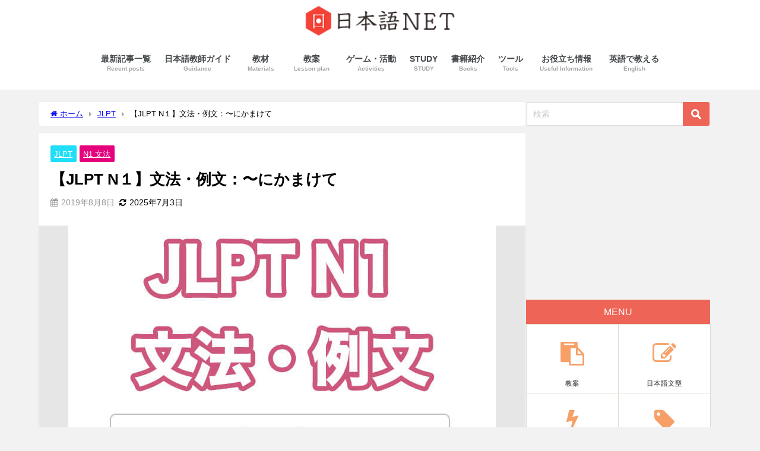

--- FILE ---
content_type: text/html; charset=UTF-8
request_url: https://nihongokyoshi-net.com/2019/08/08/jlptn1-grammar-nikamakete/
body_size: 29757
content:
<!DOCTYPE html><html lang="ja"><head><meta charset="utf-8"><meta http-equiv="X-UA-Compatible" content="IE=edge"><meta name="viewport" content="width=device-width, initial-scale=1" /><meta name="description" content="文型：〜にかまけて &quot;〜に気をかけて&quot; あることに忙しかったり、夢中になりすぎて、他のことがおろそかになっていることを表す。 &quot;being preoccupied with ~ / being obs"><meta name="thumbnail" content="https://nihongokyoshi-net.com/wp-content/uploads/2019/08/jlptn1_grammar_nikamakete-150x150.jpg" /><meta property="og:locale" content="ja_JP" /><meta property="og:title" content="【JLPT N１】文法・例文：〜にかまけて" /><meta property="og:description" content="文型：〜にかまけて &quot;〜に気をかけて&quot; あることに忙しかったり、夢中になりすぎて、他のことがおろそかになっていることを表す。 &quot;being preoccupied with ~ / being obs" /><meta property="og:type" content="article" /><meta property="og:url" content="https://nihongokyoshi-net.com/2019/08/08/jlptn1-grammar-nikamakete/" /><meta property="og:image" content="https://nihongokyoshi-net.com/wp-content/uploads/2019/08/jlptn1_grammar_nikamakete.jpg" /><meta property="og:site_name" content="日本語NET" /><meta name="twitter:card" content="summary_large_image" /><meta name="twitter:title" content="【JLPT N１】文法・例文：〜にかまけて" /><meta name="twitter:url" content="https://nihongokyoshi-net.com/2019/08/08/jlptn1-grammar-nikamakete/" /><meta name="twitter:description" content="文型：〜にかまけて &quot;〜に気をかけて&quot; あることに忙しかったり、夢中になりすぎて、他のことがおろそかになっていることを表す。 &quot;being preoccupied with ~ / being obs" /><meta name="twitter:image" content="https://nihongokyoshi-net.com/wp-content/uploads/2019/08/jlptn1_grammar_nikamakete.jpg" /><link rel="canonical" href="https://nihongokyoshi-net.com/2019/08/08/jlptn1-grammar-nikamakete/"><link rel="shortcut icon" href=""> <!--[if IE]><link rel="shortcut icon" href=""> <![endif]--><link rel="apple-touch-icon" href="" /><title>【JLPT N１】文法・例文：〜にかまけて - 日本語NET</title><meta name="description" content="文型：〜にかまけて [意味] &quot;〜に気をかけて&quot; あることに忙しかったり、夢中になりすぎて、他のことがおろそか" /><meta name="robots" content="max-image-preview:large" /><meta name="author" content="ノッチ"/><link rel="canonical" href="https://nihongokyoshi-net.com/2019/08/08/jlptn1-grammar-nikamakete/" /><meta name="generator" content="All in One SEO (AIOSEO) 4.8.7" /><meta property="og:locale" content="ja_JP" /><meta property="og:site_name" content="日本語NET - 教案や授業のアイデアについて" /><meta property="og:type" content="article" /><meta property="og:title" content="【JLPT N１】文法・例文：〜にかまけて - 日本語NET" /><meta property="og:description" content="文型：〜にかまけて [意味] &quot;〜に気をかけて&quot; あることに忙しかったり、夢中になりすぎて、他のことがおろそか" /><meta property="og:url" content="https://nihongokyoshi-net.com/2019/08/08/jlptn1-grammar-nikamakete/" /><meta property="article:published_time" content="2019-08-08T11:19:45+00:00" /><meta property="article:modified_time" content="2025-07-03T06:29:51+00:00" /><meta name="twitter:card" content="summary_large_image" /><meta name="twitter:title" content="【JLPT N１】文法・例文：〜にかまけて - 日本語NET" /><meta name="twitter:description" content="文型：〜にかまけて [意味] &quot;〜に気をかけて&quot; あることに忙しかったり、夢中になりすぎて、他のことがおろそか" /> <script type="application/ld+json" class="aioseo-schema">{"@context":"https:\/\/schema.org","@graph":[{"@type":"BlogPosting","@id":"https:\/\/nihongokyoshi-net.com\/2019\/08\/08\/jlptn1-grammar-nikamakete\/#blogposting","name":"\u3010JLPT N\uff11\u3011\u6587\u6cd5\u30fb\u4f8b\u6587\uff1a\u301c\u306b\u304b\u307e\u3051\u3066 - \u65e5\u672c\u8a9eNET","headline":"\u3010JLPT N\uff11\u3011\u6587\u6cd5\u30fb\u4f8b\u6587\uff1a\u301c\u306b\u304b\u307e\u3051\u3066","author":{"@id":"https:\/\/nihongokyoshi-net.com\/author\/naoooooo8\/#author"},"publisher":{"@id":"https:\/\/nihongokyoshi-net.com\/#organization"},"image":{"@type":"ImageObject","url":"https:\/\/nihongokyoshi-net.com\/wp-content\/uploads\/2019\/08\/jlptn1_grammar_nikamakete.jpg","width":720,"height":454},"datePublished":"2019-08-08T20:19:45+09:00","dateModified":"2025-07-03T15:29:51+09:00","inLanguage":"ja","mainEntityOfPage":{"@id":"https:\/\/nihongokyoshi-net.com\/2019\/08\/08\/jlptn1-grammar-nikamakete\/#webpage"},"isPartOf":{"@id":"https:\/\/nihongokyoshi-net.com\/2019\/08\/08\/jlptn1-grammar-nikamakete\/#webpage"},"articleSection":"JLPT, N1 \u6587\u6cd5"},{"@type":"BreadcrumbList","@id":"https:\/\/nihongokyoshi-net.com\/2019\/08\/08\/jlptn1-grammar-nikamakete\/#breadcrumblist","itemListElement":[{"@type":"ListItem","@id":"https:\/\/nihongokyoshi-net.com#listItem","position":1,"name":"Home","item":"https:\/\/nihongokyoshi-net.com","nextItem":{"@type":"ListItem","@id":"https:\/\/nihongokyoshi-net.com#listItem","name":"\u6295\u7a3f"}},{"@type":"ListItem","@id":"https:\/\/nihongokyoshi-net.com#listItem","position":2,"name":"\u6295\u7a3f","item":"https:\/\/nihongokyoshi-net.com","nextItem":{"@type":"ListItem","@id":"https:\/\/nihongokyoshi-net.com\/category\/jlpt\/#listItem","name":"JLPT"},"previousItem":{"@type":"ListItem","@id":"https:\/\/nihongokyoshi-net.com#listItem","name":"Home"}},{"@type":"ListItem","@id":"https:\/\/nihongokyoshi-net.com\/category\/jlpt\/#listItem","position":3,"name":"JLPT","item":"https:\/\/nihongokyoshi-net.com\/category\/jlpt\/","nextItem":{"@type":"ListItem","@id":"https:\/\/nihongokyoshi-net.com\/category\/jlpt\/n1-grammar\/#listItem","name":"N1 \u6587\u6cd5"},"previousItem":{"@type":"ListItem","@id":"https:\/\/nihongokyoshi-net.com#listItem","name":"\u6295\u7a3f"}},{"@type":"ListItem","@id":"https:\/\/nihongokyoshi-net.com\/category\/jlpt\/n1-grammar\/#listItem","position":4,"name":"N1 \u6587\u6cd5","item":"https:\/\/nihongokyoshi-net.com\/category\/jlpt\/n1-grammar\/","nextItem":{"@type":"ListItem","@id":"https:\/\/nihongokyoshi-net.com\/2019\/08\/08\/jlptn1-grammar-nikamakete\/#listItem","name":"\u3010JLPT N\uff11\u3011\u6587\u6cd5\u30fb\u4f8b\u6587\uff1a\u301c\u306b\u304b\u307e\u3051\u3066"},"previousItem":{"@type":"ListItem","@id":"https:\/\/nihongokyoshi-net.com\/category\/jlpt\/#listItem","name":"JLPT"}},{"@type":"ListItem","@id":"https:\/\/nihongokyoshi-net.com\/2019\/08\/08\/jlptn1-grammar-nikamakete\/#listItem","position":5,"name":"\u3010JLPT N\uff11\u3011\u6587\u6cd5\u30fb\u4f8b\u6587\uff1a\u301c\u306b\u304b\u307e\u3051\u3066","previousItem":{"@type":"ListItem","@id":"https:\/\/nihongokyoshi-net.com\/category\/jlpt\/n1-grammar\/#listItem","name":"N1 \u6587\u6cd5"}}]},{"@type":"Organization","@id":"https:\/\/nihongokyoshi-net.com\/#organization","name":"\u65e5\u672c\u8a9eNET","description":"\u6559\u6848\u3084\u6388\u696d\u306e\u30a2\u30a4\u30c7\u30a2\u306b\u3064\u3044\u3066","url":"https:\/\/nihongokyoshi-net.com\/"},{"@type":"Person","@id":"https:\/\/nihongokyoshi-net.com\/author\/naoooooo8\/#author","url":"https:\/\/nihongokyoshi-net.com\/author\/naoooooo8\/","name":"\u30ce\u30c3\u30c1","image":{"@type":"ImageObject","@id":"https:\/\/nihongokyoshi-net.com\/2019\/08\/08\/jlptn1-grammar-nikamakete\/#authorImage","url":"https:\/\/secure.gravatar.com\/avatar\/7634ce925759a7367561cba11ff64e94?s=96&d=mm&r=g","width":96,"height":96,"caption":"\u30ce\u30c3\u30c1"}},{"@type":"WebPage","@id":"https:\/\/nihongokyoshi-net.com\/2019\/08\/08\/jlptn1-grammar-nikamakete\/#webpage","url":"https:\/\/nihongokyoshi-net.com\/2019\/08\/08\/jlptn1-grammar-nikamakete\/","name":"\u3010JLPT N\uff11\u3011\u6587\u6cd5\u30fb\u4f8b\u6587\uff1a\u301c\u306b\u304b\u307e\u3051\u3066 - \u65e5\u672c\u8a9eNET","description":"\u6587\u578b\uff1a\u301c\u306b\u304b\u307e\u3051\u3066 [\u610f\u5473] \"\u301c\u306b\u6c17\u3092\u304b\u3051\u3066\" \u3042\u308b\u3053\u3068\u306b\u5fd9\u3057\u304b\u3063\u305f\u308a\u3001\u5922\u4e2d\u306b\u306a\u308a\u3059\u304e\u3066\u3001\u4ed6\u306e\u3053\u3068\u304c\u304a\u308d\u305d\u304b","inLanguage":"ja","isPartOf":{"@id":"https:\/\/nihongokyoshi-net.com\/#website"},"breadcrumb":{"@id":"https:\/\/nihongokyoshi-net.com\/2019\/08\/08\/jlptn1-grammar-nikamakete\/#breadcrumblist"},"author":{"@id":"https:\/\/nihongokyoshi-net.com\/author\/naoooooo8\/#author"},"creator":{"@id":"https:\/\/nihongokyoshi-net.com\/author\/naoooooo8\/#author"},"image":{"@type":"ImageObject","url":"https:\/\/nihongokyoshi-net.com\/wp-content\/uploads\/2019\/08\/jlptn1_grammar_nikamakete.jpg","@id":"https:\/\/nihongokyoshi-net.com\/2019\/08\/08\/jlptn1-grammar-nikamakete\/#mainImage","width":720,"height":454},"primaryImageOfPage":{"@id":"https:\/\/nihongokyoshi-net.com\/2019\/08\/08\/jlptn1-grammar-nikamakete\/#mainImage"},"datePublished":"2019-08-08T20:19:45+09:00","dateModified":"2025-07-03T15:29:51+09:00"},{"@type":"WebSite","@id":"https:\/\/nihongokyoshi-net.com\/#website","url":"https:\/\/nihongokyoshi-net.com\/","name":"\u65e5\u672c\u8a9eNET","description":"\u6559\u6848\u3084\u6388\u696d\u306e\u30a2\u30a4\u30c7\u30a2\u306b\u3064\u3044\u3066","inLanguage":"ja","publisher":{"@id":"https:\/\/nihongokyoshi-net.com\/#organization"}}]}</script> <link rel='dns-prefetch' href='//cdnjs.cloudflare.com' /><link rel="alternate" type="application/rss+xml" title="日本語NET &raquo; フィード" href="https://nihongokyoshi-net.com/feed/" /><link rel="alternate" type="application/rss+xml" title="日本語NET &raquo; コメントフィード" href="https://nihongokyoshi-net.com/comments/feed/" /><link rel="alternate" type="application/rss+xml" title="日本語NET &raquo; 【JLPT N１】文法・例文：〜にかまけて のコメントのフィード" href="https://nihongokyoshi-net.com/2019/08/08/jlptn1-grammar-nikamakete/feed/" />  <script src="//www.googletagmanager.com/gtag/js?id=G-K29PXE9BE0"  data-cfasync="false" data-wpfc-render="false" type="text/javascript" async></script> <script data-cfasync="false" data-wpfc-render="false" type="text/javascript">var mi_version = '9.8.0';
				var mi_track_user = true;
				var mi_no_track_reason = '';
								var MonsterInsightsDefaultLocations = {"page_location":"https:\/\/nihongokyoshi-net.com\/2019\/08\/08\/jlptn1-grammar-nikamakete\/"};
								if ( typeof MonsterInsightsPrivacyGuardFilter === 'function' ) {
					var MonsterInsightsLocations = (typeof MonsterInsightsExcludeQuery === 'object') ? MonsterInsightsPrivacyGuardFilter( MonsterInsightsExcludeQuery ) : MonsterInsightsPrivacyGuardFilter( MonsterInsightsDefaultLocations );
				} else {
					var MonsterInsightsLocations = (typeof MonsterInsightsExcludeQuery === 'object') ? MonsterInsightsExcludeQuery : MonsterInsightsDefaultLocations;
				}

								var disableStrs = [
										'ga-disable-G-K29PXE9BE0',
									];

				/* Function to detect opted out users */
				function __gtagTrackerIsOptedOut() {
					for (var index = 0; index < disableStrs.length; index++) {
						if (document.cookie.indexOf(disableStrs[index] + '=true') > -1) {
							return true;
						}
					}

					return false;
				}

				/* Disable tracking if the opt-out cookie exists. */
				if (__gtagTrackerIsOptedOut()) {
					for (var index = 0; index < disableStrs.length; index++) {
						window[disableStrs[index]] = true;
					}
				}

				/* Opt-out function */
				function __gtagTrackerOptout() {
					for (var index = 0; index < disableStrs.length; index++) {
						document.cookie = disableStrs[index] + '=true; expires=Thu, 31 Dec 2099 23:59:59 UTC; path=/';
						window[disableStrs[index]] = true;
					}
				}

				if ('undefined' === typeof gaOptout) {
					function gaOptout() {
						__gtagTrackerOptout();
					}
				}
								window.dataLayer = window.dataLayer || [];

				window.MonsterInsightsDualTracker = {
					helpers: {},
					trackers: {},
				};
				if (mi_track_user) {
					function __gtagDataLayer() {
						dataLayer.push(arguments);
					}

					function __gtagTracker(type, name, parameters) {
						if (!parameters) {
							parameters = {};
						}

						if (parameters.send_to) {
							__gtagDataLayer.apply(null, arguments);
							return;
						}

						if (type === 'event') {
														parameters.send_to = monsterinsights_frontend.v4_id;
							var hookName = name;
							if (typeof parameters['event_category'] !== 'undefined') {
								hookName = parameters['event_category'] + ':' + name;
							}

							if (typeof MonsterInsightsDualTracker.trackers[hookName] !== 'undefined') {
								MonsterInsightsDualTracker.trackers[hookName](parameters);
							} else {
								__gtagDataLayer('event', name, parameters);
							}
							
						} else {
							__gtagDataLayer.apply(null, arguments);
						}
					}

					__gtagTracker('js', new Date());
					__gtagTracker('set', {
						'developer_id.dZGIzZG': true,
											});
					if ( MonsterInsightsLocations.page_location ) {
						__gtagTracker('set', MonsterInsightsLocations);
					}
										__gtagTracker('config', 'G-K29PXE9BE0', {"forceSSL":"true","link_attribution":"true"} );
										window.gtag = __gtagTracker;										(function () {
						/* https://developers.google.com/analytics/devguides/collection/analyticsjs/ */
						/* ga and __gaTracker compatibility shim. */
						var noopfn = function () {
							return null;
						};
						var newtracker = function () {
							return new Tracker();
						};
						var Tracker = function () {
							return null;
						};
						var p = Tracker.prototype;
						p.get = noopfn;
						p.set = noopfn;
						p.send = function () {
							var args = Array.prototype.slice.call(arguments);
							args.unshift('send');
							__gaTracker.apply(null, args);
						};
						var __gaTracker = function () {
							var len = arguments.length;
							if (len === 0) {
								return;
							}
							var f = arguments[len - 1];
							if (typeof f !== 'object' || f === null || typeof f.hitCallback !== 'function') {
								if ('send' === arguments[0]) {
									var hitConverted, hitObject = false, action;
									if ('event' === arguments[1]) {
										if ('undefined' !== typeof arguments[3]) {
											hitObject = {
												'eventAction': arguments[3],
												'eventCategory': arguments[2],
												'eventLabel': arguments[4],
												'value': arguments[5] ? arguments[5] : 1,
											}
										}
									}
									if ('pageview' === arguments[1]) {
										if ('undefined' !== typeof arguments[2]) {
											hitObject = {
												'eventAction': 'page_view',
												'page_path': arguments[2],
											}
										}
									}
									if (typeof arguments[2] === 'object') {
										hitObject = arguments[2];
									}
									if (typeof arguments[5] === 'object') {
										Object.assign(hitObject, arguments[5]);
									}
									if ('undefined' !== typeof arguments[1].hitType) {
										hitObject = arguments[1];
										if ('pageview' === hitObject.hitType) {
											hitObject.eventAction = 'page_view';
										}
									}
									if (hitObject) {
										action = 'timing' === arguments[1].hitType ? 'timing_complete' : hitObject.eventAction;
										hitConverted = mapArgs(hitObject);
										__gtagTracker('event', action, hitConverted);
									}
								}
								return;
							}

							function mapArgs(args) {
								var arg, hit = {};
								var gaMap = {
									'eventCategory': 'event_category',
									'eventAction': 'event_action',
									'eventLabel': 'event_label',
									'eventValue': 'event_value',
									'nonInteraction': 'non_interaction',
									'timingCategory': 'event_category',
									'timingVar': 'name',
									'timingValue': 'value',
									'timingLabel': 'event_label',
									'page': 'page_path',
									'location': 'page_location',
									'title': 'page_title',
									'referrer' : 'page_referrer',
								};
								for (arg in args) {
																		if (!(!args.hasOwnProperty(arg) || !gaMap.hasOwnProperty(arg))) {
										hit[gaMap[arg]] = args[arg];
									} else {
										hit[arg] = args[arg];
									}
								}
								return hit;
							}

							try {
								f.hitCallback();
							} catch (ex) {
							}
						};
						__gaTracker.create = newtracker;
						__gaTracker.getByName = newtracker;
						__gaTracker.getAll = function () {
							return [];
						};
						__gaTracker.remove = noopfn;
						__gaTracker.loaded = true;
						window['__gaTracker'] = __gaTracker;
					})();
									} else {
										console.log("");
					(function () {
						function __gtagTracker() {
							return null;
						}

						window['__gtagTracker'] = __gtagTracker;
						window['gtag'] = __gtagTracker;
					})();
									}</script> <link rel='stylesheet'  href='https://nihongokyoshi-net.com/wp-includes/css/dist/block-library/style.min.css?ver=6.5.7&#038;theme=6.0.90'  media='all'><style id='rinkerg-gutenberg-rinker-style-inline-css' type='text/css'>.wp-block-create-block-block{background-color:#21759b;color:#fff;padding:2px}</style><style id='global-styles-inline-css' type='text/css'>body{--wp--preset--color--black: #000000;--wp--preset--color--cyan-bluish-gray: #abb8c3;--wp--preset--color--white: #ffffff;--wp--preset--color--pale-pink: #f78da7;--wp--preset--color--vivid-red: #cf2e2e;--wp--preset--color--luminous-vivid-orange: #ff6900;--wp--preset--color--luminous-vivid-amber: #fcb900;--wp--preset--color--light-green-cyan: #7bdcb5;--wp--preset--color--vivid-green-cyan: #00d084;--wp--preset--color--pale-cyan-blue: #8ed1fc;--wp--preset--color--vivid-cyan-blue: #0693e3;--wp--preset--color--vivid-purple: #9b51e0;--wp--preset--color--light-blue: #70b8f1;--wp--preset--color--light-red: #ff8178;--wp--preset--color--light-green: #2ac113;--wp--preset--color--light-yellow: #ffe822;--wp--preset--color--light-orange: #ffa30d;--wp--preset--color--blue: #00f;--wp--preset--color--red: #f00;--wp--preset--color--purple: #674970;--wp--preset--color--gray: #ccc;--wp--preset--gradient--vivid-cyan-blue-to-vivid-purple: linear-gradient(135deg,rgba(6,147,227,1) 0%,rgb(155,81,224) 100%);--wp--preset--gradient--light-green-cyan-to-vivid-green-cyan: linear-gradient(135deg,rgb(122,220,180) 0%,rgb(0,208,130) 100%);--wp--preset--gradient--luminous-vivid-amber-to-luminous-vivid-orange: linear-gradient(135deg,rgba(252,185,0,1) 0%,rgba(255,105,0,1) 100%);--wp--preset--gradient--luminous-vivid-orange-to-vivid-red: linear-gradient(135deg,rgba(255,105,0,1) 0%,rgb(207,46,46) 100%);--wp--preset--gradient--very-light-gray-to-cyan-bluish-gray: linear-gradient(135deg,rgb(238,238,238) 0%,rgb(169,184,195) 100%);--wp--preset--gradient--cool-to-warm-spectrum: linear-gradient(135deg,rgb(74,234,220) 0%,rgb(151,120,209) 20%,rgb(207,42,186) 40%,rgb(238,44,130) 60%,rgb(251,105,98) 80%,rgb(254,248,76) 100%);--wp--preset--gradient--blush-light-purple: linear-gradient(135deg,rgb(255,206,236) 0%,rgb(152,150,240) 100%);--wp--preset--gradient--blush-bordeaux: linear-gradient(135deg,rgb(254,205,165) 0%,rgb(254,45,45) 50%,rgb(107,0,62) 100%);--wp--preset--gradient--luminous-dusk: linear-gradient(135deg,rgb(255,203,112) 0%,rgb(199,81,192) 50%,rgb(65,88,208) 100%);--wp--preset--gradient--pale-ocean: linear-gradient(135deg,rgb(255,245,203) 0%,rgb(182,227,212) 50%,rgb(51,167,181) 100%);--wp--preset--gradient--electric-grass: linear-gradient(135deg,rgb(202,248,128) 0%,rgb(113,206,126) 100%);--wp--preset--gradient--midnight: linear-gradient(135deg,rgb(2,3,129) 0%,rgb(40,116,252) 100%);--wp--preset--font-size--small: .8em;--wp--preset--font-size--medium: 1em;--wp--preset--font-size--large: 1.2em;--wp--preset--font-size--x-large: 42px;--wp--preset--font-size--xlarge: 1.5em;--wp--preset--font-size--xxlarge: 2em;--wp--preset--spacing--20: 0.44rem;--wp--preset--spacing--30: 0.67rem;--wp--preset--spacing--40: 1rem;--wp--preset--spacing--50: 1.5rem;--wp--preset--spacing--60: 2.25rem;--wp--preset--spacing--70: 3.38rem;--wp--preset--spacing--80: 5.06rem;--wp--preset--shadow--natural: 6px 6px 9px rgba(0, 0, 0, 0.2);--wp--preset--shadow--deep: 12px 12px 50px rgba(0, 0, 0, 0.4);--wp--preset--shadow--sharp: 6px 6px 0px rgba(0, 0, 0, 0.2);--wp--preset--shadow--outlined: 6px 6px 0px -3px rgba(255, 255, 255, 1), 6px 6px rgba(0, 0, 0, 1);--wp--preset--shadow--crisp: 6px 6px 0px rgba(0, 0, 0, 1);--wp--custom--spacing--small: max(1.25rem, 5vw);--wp--custom--spacing--medium: clamp(2rem, 8vw, calc(4 * var(--wp--style--block-gap)));--wp--custom--spacing--large: clamp(4rem, 10vw, 8rem);--wp--custom--spacing--outer: var(--wp--custom--spacing--small, 1.25rem);--wp--custom--typography--font-size--huge: clamp(2.25rem, 4vw, 2.75rem);--wp--custom--typography--font-size--gigantic: clamp(2.75rem, 6vw, 3.25rem);--wp--custom--typography--font-size--colossal: clamp(3.25rem, 8vw, 6.25rem);--wp--custom--typography--line-height--tiny: 1.15;--wp--custom--typography--line-height--small: 1.2;--wp--custom--typography--line-height--medium: 1.4;--wp--custom--typography--line-height--normal: 1.6;}body { margin: 0;--wp--style--global--content-size: 769px;--wp--style--global--wide-size: 1240px; }.wp-site-blocks > .alignleft { float: left; margin-right: 2em; }.wp-site-blocks > .alignright { float: right; margin-left: 2em; }.wp-site-blocks > .aligncenter { justify-content: center; margin-left: auto; margin-right: auto; }:where(.wp-site-blocks) > * { margin-block-start: 1.5em; margin-block-end: 0; }:where(.wp-site-blocks) > :first-child:first-child { margin-block-start: 0; }:where(.wp-site-blocks) > :last-child:last-child { margin-block-end: 0; }body { --wp--style--block-gap: 1.5em; }:where(body .is-layout-flow)  > :first-child:first-child{margin-block-start: 0;}:where(body .is-layout-flow)  > :last-child:last-child{margin-block-end: 0;}:where(body .is-layout-flow)  > *{margin-block-start: 1.5em;margin-block-end: 0;}:where(body .is-layout-constrained)  > :first-child:first-child{margin-block-start: 0;}:where(body .is-layout-constrained)  > :last-child:last-child{margin-block-end: 0;}:where(body .is-layout-constrained)  > *{margin-block-start: 1.5em;margin-block-end: 0;}:where(body .is-layout-flex) {gap: 1.5em;}:where(body .is-layout-grid) {gap: 1.5em;}body .is-layout-flow > .alignleft{float: left;margin-inline-start: 0;margin-inline-end: 2em;}body .is-layout-flow > .alignright{float: right;margin-inline-start: 2em;margin-inline-end: 0;}body .is-layout-flow > .aligncenter{margin-left: auto !important;margin-right: auto !important;}body .is-layout-constrained > .alignleft{float: left;margin-inline-start: 0;margin-inline-end: 2em;}body .is-layout-constrained > .alignright{float: right;margin-inline-start: 2em;margin-inline-end: 0;}body .is-layout-constrained > .aligncenter{margin-left: auto !important;margin-right: auto !important;}body .is-layout-constrained > :where(:not(.alignleft):not(.alignright):not(.alignfull)){max-width: var(--wp--style--global--content-size);margin-left: auto !important;margin-right: auto !important;}body .is-layout-constrained > .alignwide{max-width: var(--wp--style--global--wide-size);}body .is-layout-flex{display: flex;}body .is-layout-flex{flex-wrap: wrap;align-items: center;}body .is-layout-flex > *{margin: 0;}body .is-layout-grid{display: grid;}body .is-layout-grid > *{margin: 0;}body{padding-top: 0px;padding-right: 0px;padding-bottom: 0px;padding-left: 0px;}.wp-element-button, .wp-block-button__link{background-color: #32373c;border-width: 0;color: #fff;font-family: inherit;font-size: inherit;line-height: inherit;padding: calc(0.667em + 2px) calc(1.333em + 2px);text-decoration: none;}.has-black-color{color: var(--wp--preset--color--black) !important;}.has-cyan-bluish-gray-color{color: var(--wp--preset--color--cyan-bluish-gray) !important;}.has-white-color{color: var(--wp--preset--color--white) !important;}.has-pale-pink-color{color: var(--wp--preset--color--pale-pink) !important;}.has-vivid-red-color{color: var(--wp--preset--color--vivid-red) !important;}.has-luminous-vivid-orange-color{color: var(--wp--preset--color--luminous-vivid-orange) !important;}.has-luminous-vivid-amber-color{color: var(--wp--preset--color--luminous-vivid-amber) !important;}.has-light-green-cyan-color{color: var(--wp--preset--color--light-green-cyan) !important;}.has-vivid-green-cyan-color{color: var(--wp--preset--color--vivid-green-cyan) !important;}.has-pale-cyan-blue-color{color: var(--wp--preset--color--pale-cyan-blue) !important;}.has-vivid-cyan-blue-color{color: var(--wp--preset--color--vivid-cyan-blue) !important;}.has-vivid-purple-color{color: var(--wp--preset--color--vivid-purple) !important;}.has-light-blue-color{color: var(--wp--preset--color--light-blue) !important;}.has-light-red-color{color: var(--wp--preset--color--light-red) !important;}.has-light-green-color{color: var(--wp--preset--color--light-green) !important;}.has-light-yellow-color{color: var(--wp--preset--color--light-yellow) !important;}.has-light-orange-color{color: var(--wp--preset--color--light-orange) !important;}.has-blue-color{color: var(--wp--preset--color--blue) !important;}.has-red-color{color: var(--wp--preset--color--red) !important;}.has-purple-color{color: var(--wp--preset--color--purple) !important;}.has-gray-color{color: var(--wp--preset--color--gray) !important;}.has-black-background-color{background-color: var(--wp--preset--color--black) !important;}.has-cyan-bluish-gray-background-color{background-color: var(--wp--preset--color--cyan-bluish-gray) !important;}.has-white-background-color{background-color: var(--wp--preset--color--white) !important;}.has-pale-pink-background-color{background-color: var(--wp--preset--color--pale-pink) !important;}.has-vivid-red-background-color{background-color: var(--wp--preset--color--vivid-red) !important;}.has-luminous-vivid-orange-background-color{background-color: var(--wp--preset--color--luminous-vivid-orange) !important;}.has-luminous-vivid-amber-background-color{background-color: var(--wp--preset--color--luminous-vivid-amber) !important;}.has-light-green-cyan-background-color{background-color: var(--wp--preset--color--light-green-cyan) !important;}.has-vivid-green-cyan-background-color{background-color: var(--wp--preset--color--vivid-green-cyan) !important;}.has-pale-cyan-blue-background-color{background-color: var(--wp--preset--color--pale-cyan-blue) !important;}.has-vivid-cyan-blue-background-color{background-color: var(--wp--preset--color--vivid-cyan-blue) !important;}.has-vivid-purple-background-color{background-color: var(--wp--preset--color--vivid-purple) !important;}.has-light-blue-background-color{background-color: var(--wp--preset--color--light-blue) !important;}.has-light-red-background-color{background-color: var(--wp--preset--color--light-red) !important;}.has-light-green-background-color{background-color: var(--wp--preset--color--light-green) !important;}.has-light-yellow-background-color{background-color: var(--wp--preset--color--light-yellow) !important;}.has-light-orange-background-color{background-color: var(--wp--preset--color--light-orange) !important;}.has-blue-background-color{background-color: var(--wp--preset--color--blue) !important;}.has-red-background-color{background-color: var(--wp--preset--color--red) !important;}.has-purple-background-color{background-color: var(--wp--preset--color--purple) !important;}.has-gray-background-color{background-color: var(--wp--preset--color--gray) !important;}.has-black-border-color{border-color: var(--wp--preset--color--black) !important;}.has-cyan-bluish-gray-border-color{border-color: var(--wp--preset--color--cyan-bluish-gray) !important;}.has-white-border-color{border-color: var(--wp--preset--color--white) !important;}.has-pale-pink-border-color{border-color: var(--wp--preset--color--pale-pink) !important;}.has-vivid-red-border-color{border-color: var(--wp--preset--color--vivid-red) !important;}.has-luminous-vivid-orange-border-color{border-color: var(--wp--preset--color--luminous-vivid-orange) !important;}.has-luminous-vivid-amber-border-color{border-color: var(--wp--preset--color--luminous-vivid-amber) !important;}.has-light-green-cyan-border-color{border-color: var(--wp--preset--color--light-green-cyan) !important;}.has-vivid-green-cyan-border-color{border-color: var(--wp--preset--color--vivid-green-cyan) !important;}.has-pale-cyan-blue-border-color{border-color: var(--wp--preset--color--pale-cyan-blue) !important;}.has-vivid-cyan-blue-border-color{border-color: var(--wp--preset--color--vivid-cyan-blue) !important;}.has-vivid-purple-border-color{border-color: var(--wp--preset--color--vivid-purple) !important;}.has-light-blue-border-color{border-color: var(--wp--preset--color--light-blue) !important;}.has-light-red-border-color{border-color: var(--wp--preset--color--light-red) !important;}.has-light-green-border-color{border-color: var(--wp--preset--color--light-green) !important;}.has-light-yellow-border-color{border-color: var(--wp--preset--color--light-yellow) !important;}.has-light-orange-border-color{border-color: var(--wp--preset--color--light-orange) !important;}.has-blue-border-color{border-color: var(--wp--preset--color--blue) !important;}.has-red-border-color{border-color: var(--wp--preset--color--red) !important;}.has-purple-border-color{border-color: var(--wp--preset--color--purple) !important;}.has-gray-border-color{border-color: var(--wp--preset--color--gray) !important;}.has-vivid-cyan-blue-to-vivid-purple-gradient-background{background: var(--wp--preset--gradient--vivid-cyan-blue-to-vivid-purple) !important;}.has-light-green-cyan-to-vivid-green-cyan-gradient-background{background: var(--wp--preset--gradient--light-green-cyan-to-vivid-green-cyan) !important;}.has-luminous-vivid-amber-to-luminous-vivid-orange-gradient-background{background: var(--wp--preset--gradient--luminous-vivid-amber-to-luminous-vivid-orange) !important;}.has-luminous-vivid-orange-to-vivid-red-gradient-background{background: var(--wp--preset--gradient--luminous-vivid-orange-to-vivid-red) !important;}.has-very-light-gray-to-cyan-bluish-gray-gradient-background{background: var(--wp--preset--gradient--very-light-gray-to-cyan-bluish-gray) !important;}.has-cool-to-warm-spectrum-gradient-background{background: var(--wp--preset--gradient--cool-to-warm-spectrum) !important;}.has-blush-light-purple-gradient-background{background: var(--wp--preset--gradient--blush-light-purple) !important;}.has-blush-bordeaux-gradient-background{background: var(--wp--preset--gradient--blush-bordeaux) !important;}.has-luminous-dusk-gradient-background{background: var(--wp--preset--gradient--luminous-dusk) !important;}.has-pale-ocean-gradient-background{background: var(--wp--preset--gradient--pale-ocean) !important;}.has-electric-grass-gradient-background{background: var(--wp--preset--gradient--electric-grass) !important;}.has-midnight-gradient-background{background: var(--wp--preset--gradient--midnight) !important;}.has-small-font-size{font-size: var(--wp--preset--font-size--small) !important;}.has-medium-font-size{font-size: var(--wp--preset--font-size--medium) !important;}.has-large-font-size{font-size: var(--wp--preset--font-size--large) !important;}.has-x-large-font-size{font-size: var(--wp--preset--font-size--x-large) !important;}.has-xlarge-font-size{font-size: var(--wp--preset--font-size--xlarge) !important;}.has-xxlarge-font-size{font-size: var(--wp--preset--font-size--xxlarge) !important;}
.wp-block-navigation a:where(:not(.wp-element-button)){color: inherit;}
.wp-block-pullquote{font-size: 1.5em;line-height: 1.6;}
.wp-block-group-is-layout-flow > :first-child:first-child{margin-block-start: 0;}.wp-block-group-is-layout-flow > :last-child:last-child{margin-block-end: 0;}.wp-block-group-is-layout-flow > *{margin-block-start: 0;margin-block-end: 0;}.wp-block-group-is-layout-constrained > :first-child:first-child{margin-block-start: 0;}.wp-block-group-is-layout-constrained > :last-child:last-child{margin-block-end: 0;}.wp-block-group-is-layout-constrained > *{margin-block-start: 0;margin-block-end: 0;}.wp-block-group-is-layout-flex{gap: 0;}.wp-block-group-is-layout-grid{gap: 0;}</style><link rel='stylesheet'  href='https://nihongokyoshi-net.com/wp-content/cache/autoptimize/css/autoptimize_single_c7fd42b5bb3873666b0c3fc87bf32c6d.css?ver=5.2.2&#038;theme=6.0.90'  media='all'><link rel='stylesheet'  href='https://nihongokyoshi-net.com/wp-content/cache/autoptimize/css/autoptimize_single_bd255632a527e215427cf7ab279f7f75.css?v=1.11.1&#038;ver=6.5.7&#038;theme=6.0.90'  media='all'><link rel='stylesheet'  href='https://nihongokyoshi-net.com/wp-content/themes/diver/css/style.min.css?ver=6.5.7&#038;theme=6.0.90'  media='all'><link rel='stylesheet'  href='https://nihongokyoshi-net.com/wp-content/cache/autoptimize/css/autoptimize_single_28c4245b84f2291171a9e644f11c33b7.css?theme=6.0.90'  media='all'> <script defer type="text/javascript"src="https://nihongokyoshi-net.com/wp-content/plugins/google-analytics-for-wordpress/assets/js/frontend-gtag.min.js?ver=9.8.0&amp;theme=6.0.90" id="monsterinsights-frontend-script-js" data-wp-strategy="async"></script> <script data-cfasync="false" data-wpfc-render="false" type="text/javascript" id='monsterinsights-frontend-script-js-extra'>var monsterinsights_frontend = {"js_events_tracking":"true","download_extensions":"doc,pdf,ppt,zip,xls,docx,pptx,xlsx","inbound_paths":"[{\"path\":\"\\\/go\\\/\",\"label\":\"affiliate\"},{\"path\":\"\\\/recommend\\\/\",\"label\":\"affiliate\"}]","home_url":"https:\/\/nihongokyoshi-net.com","hash_tracking":"false","v4_id":"G-K29PXE9BE0"};</script> <script type="text/javascript"src="https://nihongokyoshi-net.com/wp-includes/js/jquery/jquery.min.js?ver=3.7.1&amp;theme=6.0.90" id="jquery-core-js"></script> <script defer type="text/javascript"src="https://nihongokyoshi-net.com/wp-includes/js/jquery/jquery-migrate.min.js?ver=3.4.1&amp;theme=6.0.90" id="jquery-migrate-js"></script> <script defer type="text/javascript"src="https://nihongokyoshi-net.com/wp-content/cache/autoptimize/js/autoptimize_single_9efd56b72b4340d81698220fddc4813c.js?v=1.11.1&amp;theme=6.0.90" id="yyi_rinker_event_tracking_script-js"></script> <link rel="https://api.w.org/" href="https://nihongokyoshi-net.com/wp-json/" /><link rel="alternate" type="application/json" href="https://nihongokyoshi-net.com/wp-json/wp/v2/posts/9018" /><link rel="EditURI" type="application/rsd+xml" title="RSD" href="https://nihongokyoshi-net.com/xmlrpc.php?rsd" /><meta name="generator" content="WordPress 6.5.7" /><link rel='shortlink' href='https://nihongokyoshi-net.com/?p=9018' /><link rel="alternate" type="application/json+oembed" href="https://nihongokyoshi-net.com/wp-json/oembed/1.0/embed?url=https%3A%2F%2Fnihongokyoshi-net.com%2F2019%2F08%2F08%2Fjlptn1-grammar-nikamakete%2F" /><link rel="alternate" type="text/xml+oembed" href="https://nihongokyoshi-net.com/wp-json/oembed/1.0/embed?url=https%3A%2F%2Fnihongokyoshi-net.com%2F2019%2F08%2F08%2Fjlptn1-grammar-nikamakete%2F&#038;format=xml" /> <script defer src="[data-uri]"></script><script defer type="text/javascript" src="//aml.valuecommerce.com/vcdal.js"></script><style>.yyi-rinker-images {
    display: flex;
    justify-content: center;
    align-items: center;
    position: relative;

}
div.yyi-rinker-image img.yyi-rinker-main-img.hidden {
    display: none;
}

.yyi-rinker-images-arrow {
    cursor: pointer;
    position: absolute;
    top: 50%;
    display: block;
    margin-top: -11px;
    opacity: 0.6;
    width: 22px;
}

.yyi-rinker-images-arrow-left{
    left: -10px;
}
.yyi-rinker-images-arrow-right{
    right: -10px;
}

.yyi-rinker-images-arrow-left.hidden {
    display: none;
}

.yyi-rinker-images-arrow-right.hidden {
    display: none;
}
div.yyi-rinker-contents.yyi-rinker-design-tate  div.yyi-rinker-box{
    flex-direction: column;
}

div.yyi-rinker-contents.yyi-rinker-design-slim div.yyi-rinker-box .yyi-rinker-links {
    flex-direction: column;
}

div.yyi-rinker-contents.yyi-rinker-design-slim div.yyi-rinker-info {
    width: 100%;
}

div.yyi-rinker-contents.yyi-rinker-design-slim .yyi-rinker-title {
    text-align: center;
}

div.yyi-rinker-contents.yyi-rinker-design-slim .yyi-rinker-links {
    text-align: center;
}
div.yyi-rinker-contents.yyi-rinker-design-slim .yyi-rinker-image {
    margin: auto;
}

div.yyi-rinker-contents.yyi-rinker-design-slim div.yyi-rinker-info ul.yyi-rinker-links li {
	align-self: stretch;
}
div.yyi-rinker-contents.yyi-rinker-design-slim div.yyi-rinker-box div.yyi-rinker-info {
	padding: 0;
}
div.yyi-rinker-contents.yyi-rinker-design-slim div.yyi-rinker-box {
	flex-direction: column;
	padding: 14px 5px 0;
}

.yyi-rinker-design-slim div.yyi-rinker-box div.yyi-rinker-info {
	text-align: center;
}

.yyi-rinker-design-slim div.price-box span.price {
	display: block;
}

div.yyi-rinker-contents.yyi-rinker-design-slim div.yyi-rinker-info div.yyi-rinker-title a{
	font-size:16px;
}

div.yyi-rinker-contents.yyi-rinker-design-slim ul.yyi-rinker-links li.amazonkindlelink:before,  div.yyi-rinker-contents.yyi-rinker-design-slim ul.yyi-rinker-links li.amazonlink:before,  div.yyi-rinker-contents.yyi-rinker-design-slim ul.yyi-rinker-links li.rakutenlink:before, div.yyi-rinker-contents.yyi-rinker-design-slim ul.yyi-rinker-links li.yahoolink:before, div.yyi-rinker-contents.yyi-rinker-design-slim ul.yyi-rinker-links li.mercarilink:before {
	font-size:12px;
}

div.yyi-rinker-contents.yyi-rinker-design-slim ul.yyi-rinker-links li a {
	font-size: 13px;
}
.entry-content ul.yyi-rinker-links li {
	padding: 0;
}

div.yyi-rinker-contents .yyi-rinker-attention.attention_desing_right_ribbon {
    width: 89px;
    height: 91px;
    position: absolute;
    top: -1px;
    right: -1px;
    left: auto;
    overflow: hidden;
}

div.yyi-rinker-contents .yyi-rinker-attention.attention_desing_right_ribbon span {
    display: inline-block;
    width: 146px;
    position: absolute;
    padding: 4px 0;
    left: -13px;
    top: 12px;
    text-align: center;
    font-size: 12px;
    line-height: 24px;
    -webkit-transform: rotate(45deg);
    transform: rotate(45deg);
    box-shadow: 0 1px 3px rgba(0, 0, 0, 0.2);
}

div.yyi-rinker-contents .yyi-rinker-attention.attention_desing_right_ribbon {
    background: none;
}
.yyi-rinker-attention.attention_desing_right_ribbon .yyi-rinker-attention-after,
.yyi-rinker-attention.attention_desing_right_ribbon .yyi-rinker-attention-before{
display:none;
}
div.yyi-rinker-use-right_ribbon div.yyi-rinker-title {
    margin-right: 2rem;
}</style> <script>(function(i,s,o,g,r,a,m){i['GoogleAnalyticsObject']=r;i[r]=i[r]||function(){(i[r].q=i[r].q||[]).push(arguments)},i[r].l=1*new Date();a=s.createElement(o),m=s.getElementsByTagName(o)[0];a.async=1;a.src=g;m.parentNode.insertBefore(a,m)})(window,document,'script','//www.google-analytics.com/analytics.js','ga');ga('create',"UA-105610980-2",'auto');ga('send','pageview');</script> <script type="application/ld+json" class="json-ld">[
    {
        "@context": "https://schema.org",
        "@type": "BlogPosting",
        "mainEntityOfPage": {
            "@type": "WebPage",
            "@id": "https://nihongokyoshi-net.com/2019/08/08/jlptn1-grammar-nikamakete/"
        },
        "headline": "【JLPT N１】文法・例文：〜にかまけて",
        "image": [
            "https://nihongokyoshi-net.com/wp-content/uploads/2019/08/jlptn1_grammar_nikamakete.jpg",
            "https://nihongokyoshi-net.com/wp-content/uploads/2019/08/jlptn1_grammar_nikamakete-300x189.jpg",
            "https://nihongokyoshi-net.com/wp-content/uploads/2019/08/jlptn1_grammar_nikamakete-150x150.jpg"
        ],
        "description": "文型：〜にかまけて &quot;〜に気をかけて&quot; あることに忙しかったり、夢中になりすぎて、他のことがおろそかになっていることを表す。 &quot;being preoccupied with ~ / being obs",
        "datePublished": "2019-08-08T20:19:45+09:00",
        "dateModified": "2025-07-03T15:29:51+09:00",
        "articleSection": [
            "JLPT",
            "N1 文法"
        ],
        "author": {
            "@type": "Person",
            "name": "ノッチ",
            "url": "https://nihongokyoshi-net.com/author/naoooooo8/"
        },
        "publisher": {
            "@context": "http://schema.org",
            "@type": "Organization",
            "name": "日本語NET",
            "description": "教案や授業のアイデアについて",
            "logo": {
                "@type": "ImageObject",
                "url": "https://nihongokyoshi-net.com/wp-content/uploads/2020/12/logo3.png"
            }
        }
    }
]</script> <style>body{background-image:url('');}</style><style>#onlynav ul ul,#nav_fixed #nav ul ul,.header-logo #nav ul ul {display:none;}#onlynav ul li:hover > ul,#nav_fixed #nav ul li:hover > ul,.header-logo #nav ul li:hover > ul{display:block;}</style><style>body{background-color:#f2f2f2;color:#000000;}:where(a){color:#606060;}:where(a):hover{color:#6495ED}:where(.content){color:#000000;}:where(.content) a{color:#5058f4;}:where(.content) a:hover{color:#eeee22;}.header-wrap,#header ul.sub-menu, #header ul.children,#scrollnav,.description_sp{background:#ffffff;color:#ffffff}.header-wrap a,#scrollnav a,div.logo_title{color:#44484a;}.header-wrap a:hover,div.logo_title:hover{color:#ee6557}.drawer-nav-btn span{background-color:#44484a;}.drawer-nav-btn:before,.drawer-nav-btn:after {border-color:#44484a;}#scrollnav ul li a{background:rgba(255,255,255,.8);color:#505050}.header_small_menu{background:#f58e7e;color:#fff}.header_small_menu a{color:#fff}.header_small_menu a:hover{color:#6495ed}#nav_fixed.fixed, #nav_fixed #nav ul ul{background:#ee6557;color:#ffffff}#nav_fixed.fixed a,#nav_fixed .logo_title{color:#ffffff}#nav_fixed.fixed a:hover{color:#6495ED}#nav_fixed .drawer-nav-btn:before,#nav_fixed .drawer-nav-btn:after{border-color:#ffffff;}#nav_fixed .drawer-nav-btn span{background-color:#ffffff;}#onlynav{background:#ee6557;color:#ffffff}#onlynav ul li a{color:#ffffff}#onlynav ul ul.sub-menu{background:#ee6557}#onlynav div > ul > li > a:before{border-color:#ffffff}#onlynav ul > li:hover > a:hover,#onlynav ul>li:hover>a,#onlynav ul>li:hover li:hover>a,#onlynav ul li:hover ul li ul li:hover > a{background:#5d8ac1;color:#fff}#onlynav ul li ul li ul:before{border-left-color:#fff}#onlynav ul li:last-child ul li ul:before{border-right-color:#fff}#bigfooter{background:#ededed;color:#606060}#bigfooter a{color:#606060}#bigfooter a:hover{color:#6495ED}#footer{background:#ee6557;color:#ffffff}#footer a{color:#ffffff}#footer a:hover{color:#eeee22}#sidebar .widget{background:#fff;color:#606060;}#sidebar .widget a{color:#606060;}#sidebar .widget a:hover{color:#6495ED;}.post-box-contents,#main-wrap #pickup_posts_container img,.hentry, #single-main .post-sub,.navigation,.single_thumbnail,.in_loop,#breadcrumb,.pickup-cat-list,.maintop-widget, .mainbottom-widget,#share_plz,.sticky-post-box,.catpage_content_wrap,.cat-post-main{background:#ffffff;}.post-box{border-color:#eee;}.drawer_content_title,.searchbox_content_title{background:#eee;color:#606060;}.drawer-nav,#header_search{background:#fff}.drawer-nav,.drawer-nav a,#header_search,#header_search a{color:#000}#footer_sticky_menu{background:rgba(255,255,255,.8)}.footermenu_col{background:rgba(255,255,255,.8);color:#606060;}a.page-numbers{background:#ee6557;color:#fff;}.pagination .current{background:#82d1f2;color:#fff;}</style><style>@media screen and (min-width:1201px){#main-wrap,.header-wrap .header-logo,.header_small_content,.bigfooter_wrap,.footer_content,.container_top_widget,.container_bottom_widget{width:90%;}}@media screen and (max-width:1200px){ #main-wrap,.header-wrap .header-logo, .header_small_content, .bigfooter_wrap,.footer_content, .container_top_widget, .container_bottom_widget{width:96%;}}@media screen and (max-width:768px){#main-wrap,.header-wrap .header-logo,.header_small_content,.bigfooter_wrap,.footer_content,.container_top_widget,.container_bottom_widget{width:100%;}}@media screen and (min-width:960px){#sidebar {width:310px;}}#pickup_posts_container li > a,.post-box-thumbnail__wrap::before{padding-top:100%;}</style><style>@media screen and (min-width:1201px){#main-wrap{width:90%;}}@media screen and (max-width:1200px){ #main-wrap{width:96%;}}</style><style type="text/css" id="diver-custom-heading-css">.content h2:where(:not([class])),:where(.is-editor-blocks) :where(.content) h2:not(.sc_heading){color:#fff;background-color:#ee6557;text-align:left;border-radius:5px;}.content h3:where(:not([class])),:where(.is-editor-blocks) :where(.content) h3:not(.sc_heading){color:#606060;background-color:#ee6557;text-align:left;background:transparent;padding:0 0 0 2em;}.content h3:where(:not([class])):before,:where(.is-editor-blocks) :where(.content) h3:not(.sc_heading):before,.content h3:where(:not([class])):after,:where(.is-editor-blocks) :where(.content) h3:not(.sc_heading):after{content:"";position:absolute;background:#ee6557;opacity:.5;border-radius:50%;}.content h3:where(:not([class])):before,:where(.is-editor-blocks) :where(.content) h3:not(.sc_heading):before{top:.1em;left:0px;z-index:2;width:1.2em;height:1.2em;}.content h3:where(:not([class])):after,:where(.is-editor-blocks) :where(.content) h3:not(.sc_heading):after{top:.8em;left:.6em;width:.8em;height:.8em;}.content h4:where(:not([class])),:where(.is-editor-blocks) :where(.content) h4:not(.sc_heading){color:#606060;background-color:#ee6557;text-align:left;border-bottom:2px solid #ee6557;background:transparent;padding-left:0px;padding-right:0px;}</style><style type="text/css">.broken_link, a.broken_link {
	text-decoration: line-through;
}</style><link rel="icon" href="https://nihongokyoshi-net.com/wp-content/uploads/2020/12/cropped-appIcon-32x32.png" sizes="32x32" /><link rel="icon" href="https://nihongokyoshi-net.com/wp-content/uploads/2020/12/cropped-appIcon-192x192.png" sizes="192x192" /><link rel="apple-touch-icon" href="https://nihongokyoshi-net.com/wp-content/uploads/2020/12/cropped-appIcon-180x180.png" /><meta name="msapplication-TileImage" content="https://nihongokyoshi-net.com/wp-content/uploads/2020/12/cropped-appIcon-270x270.png" /><style type="text/css" id="wp-custom-css">/************************************
** Rinker
************************************/
div.yyi-rinker-contents {/*外枠*/
border: none;/*枠線削除*/
box-shadow: 0px 0px 2px rgba(0, 0, 0, 0.18);/*影プラス*/
}
div.yyi-rinker-image {/*画像エリア*/
margin-right: 15px;/*外側の右に余白*/
}
.yyi-rinker-img-m .yyi-rinker-image {/*画像*/
width: 140px;/*幅*/
min-width: 140px;/*最大の幅*/
}
div.yyi-rinker-contents div.yyi-rinker-info {/*文字やボタン全体の設定*/
width: calc(100% - 160px);/*横幅*/
}
div.yyi-rinker-contents div.yyi-rinker-title p {/*タイトルの文字*/
margin: 0;/*いらない外側の余白を削除*/
}
div.yyi-rinker-contents div.yyi-rinker-title a {/*タイトルのリンク*/
color: #0066c0;/*文字の色*/
font-size: .9em;/*文字の大きさ*/
}
div.yyi-rinker-contents div.yyi-rinker-title a:hover {/*タイトルをマウスホバー*/
color: #c45500;/*変化する色*/
opacity: 1;/*透明度はそのままに*/
text-decoration: underline;/*下線*/
}
div.yyi-rinker-contents div.yyi-rinker-detail {/*クレジットやメーカー、価格部分*/
padding: 0;/*内側の余白を削除*/
margin: 5px 0 0;/*外側の上に余白*/
font-size: 10px;/*文字の大きさ*/
color: #626262;/*文字の色*/
opacity: .7;/*透明度70%*/
font-family: 'Avenir',sans-serif;/*フォントの種類*/
line-height: 2;/*文字の高さ*/
}
span.price {/*価格部分*/
font-size: 1.8em;/*文字の大きさ*/
}
.price-box span:nth-child(n+2) {/*価格の後ろの文字*/
display: none;/*さようなら*/
}
div.yyi-rinker-contents ul.yyi-rinker-links {/*ボタン全体*/
margin: 0;/*ソトワクリセット*/
}
div.yyi-rinker-contents ul.yyi-rinker-links li {/*ボタン共通部分*/
margin: 8px 8px 0 0;/*外側に上と左に余白*/
box-shadow: none;/*影を削除*/
}
div.yyi-rinker-contents ul.yyi-rinker-links li.amazonlink, div.yyi-rinker-contents ul.yyi-rinker-links li.rakutenlink, div.yyi-rinker-contents ul.yyi-rinker-links li.yahoolink {/*ボタン個別*/
background: none;/*背景を削除*/
}
div.yyi-rinker-contents ul.yyi-rinker-links li a {/*ボタンのリンク共通部分*/
font-weight: 800;/*文字の太さ*/
font-size: 13px;/*文字の大きさ*/
height: 44px;/*ボタンの高さ*/
line-height: 44px;/*文字の高さ*/
padding: 0 15px;/*内側の左右に余白*/
border-radius: 3px;/*ちょこっと丸みを加える*/
}
div.yyi-rinker-contents ul.yyi-rinker-links li.amazonlink a {/*Amazonのボタンリンク*/
background: #FFB74D;/*背景色追加*/
}
div.yyi-rinker-contents ul.yyi-rinker-links li.rakutenlink a {/*楽天のボタンリンク*/
background: #FF5252;/*背景色追加*/
}
div.yyi-rinker-contents ul.yyi-rinker-links li.yahoolink a {/*ヤフーショッピングのボタンリンク*/
background: #3AADF4;/*背景色追加*/
}
div.yyi-rinker-contents ul.yyi-rinker-links li:hover {/*マウスホバーしたとき*/
box-shadow: none;/*影をリセット*/
}
div.yyi-rinker-contents ul.yyi-rinker-links li a:hover {/*マウスホバーしたとき（リンク）*/
opacity: 1;/*透明度はそのまま*/
-webkit-transform: translateY(3px);/*下に動く（予備）*/
transform: translateY(3px);/*下に動く*/
}
@media screen and (max-width: 800px){/*タブレット～スマホの設定*/
div.yyi-rinker-contents div.yyi-rinker-box {/*リンカー全体*/
display: block;/*縦並びに*/
text-align: center;/*中央揃えに*/
}
div.yyi-rinker-contents div.yyi-rinker-image {/*画像エリア*/
margin: auto;/*中央揃えに*/
}
div.yyi-rinker-contents div.yyi-rinker-info {/*文字やボタン部分*/
display: block;/*縦並びに*/
margin-top: 5px;/*外側上に余白*/
width: 100%;/*横幅*/
}
div.yyi-rinker-contents ul.yyi-rinker-links li {/*ボタン共通*/
margin: 5px 0;/*外側の上下に余白*/
box-shadow: none;/*影は無し*/
border-radius: 3px;/*角に優しさを加える*/
}}
@media (max-width: 420px) and (min-width: 321px){/*スマホ用*/
body div.yyi-rinker-contents ul.yyi-rinker-links li a {/*ボタン*/
padding: 0;/*内側の余白をリセット*/
}}

/* 会話の枠線を消す */
.voice.left .text.sc_balloon {
	border: none;
}
.sc_balloon.left:after {
	border: none;
	color: #fff;
}

/************************************
** 検索アイコンの色
************************************/
input[type="submit"].searchsubmit {
 	background-color: #ee6557;
}

/************************************
** トグルの色
************************************/
/*①タイトルの背景色と文字色を変更*/ 
.sc_toggle_title { 
     background-color: #40ce9a;
     color: #fff;
}

/*②タイトル下の▼の背景色を変更*/
.sc_toggle_title.active:before {
     border-top: 10px solid #40ce9a;
}

/*テキストエリアの色を変更*/
.sc_toggle_content { 
     background-color: #EFE;
}


/************************************
** ボックスナビ
************************************/
.p-nav{
margin:2em 0;/* 全体外余白 */
padding:0;/* 全体内余白 */
}
.p-nav ul{
display:-webkit-box;
display:-ms-flexbox;
display:flex;
-ms-flex-wrap: wrap;
flex-wrap: wrap;
-webkit-box-pack: center;
-ms-flex-pack: center;
justify-content: center;
list-style:none;
margin:0;
padding:0;
border:none;
}

.p-nav__title {
	background: #ee6557;
	color: #fff;
	padding: 8px 15px;
	box-sizing: border-box;
}

.p-nav ul li{
-ms-flex-preferred-size: calc(100%/4);/* 4列 */
flex-basis: calc(100%/4);/* 4列 */
margin:0;
padding:0;
text-align:center;
box-shadow: inset 1px 1px 0 0 #e0ddd1, 1px 1px 0 0 #e0ddd1, 1px 0 0 0 #e0ddd1;/* 罫線 */
display:-webkit-box;
display:-ms-flexbox;
display:flex;
-webkit-box-align: center;
-ms-flex-align: center;
align-items: center;
-webkit-box-orient: vertical;
-webkit-box-direction: reverse;
-ms-flex-direction: column-reverse;
flex-direction: column-reverse;
min-height:100px;/* 最低の高さ */
cursor:pointer;
background:#fff;/* 背景色 */
}

.p-nav ul li:hover{
z-index:2;
box-shadow: inset 2px 2px 0 0 #f6a068, 2px 2px 0 0 #f6a068, 2px 0 0 0 #f6a068, 0 2px 0 0 #f6a068;/* 罫線(マウスホバー) */
transition: 0.35s ease-in-out;
}

.p-nav ul li:before{
content:unset !important;
}

.p-nav ul li a{
display:block;
padding: 0.5em 1em; /*内余白 */
text-decoration:none;
width:100%;
}

.p-nav ul li a:hover{
background:none;
opacity:1;
}

.p-nav ul li a img{
max-width:50% !important;/* 画像横幅 */
height: auto !important;
filter: drop-shadow(0px 0px 3px rgba(0,0,0,0.1));/* 画像影 */
display: inline-block;
}

.p-nav .p-nav-title{
display: block;
color: #666;/* 文字色 */
font-size: 0.7em;/* 文字大きさ */
letter-spacing: 1px;
font-weight: 600;/* 文字太さ */
text-align: center;
line-height: 1.5;/* 文字行間高さ */
}

/* サイドバー */
#sidebar .p-nav ul li{
-ms-flex-preferred-size: calc(100%/2);/* 2列 */
flex-basis: calc(100%/2);/* 2列 */
}

/* スマホ */
@media screen and (max-width: 559px) {
  .p-nav ul li{
    -ms-flex-preferred-size: calc(100%/2);/* 2列 */
    flex-basis: calc(100%/2);/* 2列 */
  }
}

/* fontawesome */
.p-nav ul li a i,.p-nav ul li a svg{
font-size: 40px;/* アイコン大きさ */
padding: 10px 0;/* アイコン余白 */
color: #f6a068;/* アイコン色 */
display:inline-block;
}

/* fontawesome(2番目) */
.p-nav ul li:nth-of-type(2) a i,.p-nav ul li:nth-of-type(2) a svg{
color:#f6a068;/* アイコン色 */
}

/* fontawesome(3番目) */
.p-nav ul li:nth-of-type(3) a i,.p-nav ul li:nth-of-type(3) a svg{
color:#f6a068;/* アイコン色 */
}

/* fontawesome(4番目) */
.p-nav ul li:nth-of-type(4) a i,.p-nav ul li:nth-of-type(4) a svg{
color:#f6a068;/* アイコン色 */
}

/************************************
** グーグルスライドの設定
************************************/
.google-slide {
	width: 100%; 
	height: 569px;
}

/* スマホ */
@media screen and (max-width: 559px) {
	.google-slide{
	width: 100%; 
	height: 350px;
  }
}

/************************************
** 漢字イメージ
************************************/
.kanji-image {
	border: 1px solid #E6E6E6;
}

/************************************
** 漢字一覧
************************************/
.p-kanji {
	margin-top: 12px;
}

.p-kanji__list {
  display: flex;
  flex-wrap: wrap;
  padding: 0!important;
	margin-left: 0;
	margin-bottom:0!important;
}

.p-kanji__item {
	margin-top: 0.2em;
	box-sizing:border-box;
  list-style: none;
	width: calc(10% - 90px / 10);
	margin-right: 10px;
}

.p-kanji__item:nth-child(10n) {
    margin-right: 0;
}

/* 画数用 */　
.p-kanji__stroke{
	margin-top: 0.2em;
	box-sizing: border-box;
	list-style: none;
	margin-right: 10px;
	width: calc(20% - 40px / 5);
}

.p-kanji__stroke:nth-child(5n) {
    margin-right: 0;
}

/* 学年別用 */　
.p-kanji__grade{
	margin-top: 0.2em;
	box-sizing: border-box;
	list-style: none;
	margin-right: 10px;
	width: calc(50% - 10px / 2);
}

.p-kanji__grade:nth-child(2n) {
    margin-right: 0;
}


.p-kanji__link {
  width: 100%;
	text-align:center;
  font-size: 36px;
	font-weight: bold;
  padding: 10px 0px;
	box-sizing: border-box;
  color: #333!important;
  text-decoration: none;
  height: 100%;
/*   background: #FAE7E6; */
  display:block;
	transition:  0.3s;
}

.p-kanji__link:hover {
  color: #eeee22!important;
  transition:  0.3s;
}

.jlptn5-color {
	background: #DEEDF9;
}

.jlptn4-color {
	background: #D6F8DD;
}

.jlptn3-color {
  background: #fff5ba;
}

.jlptn2-color {
  background: #ffe1bd;
}

.jlptn1-color {
  background: #FAE7E6;
}

.jlptn0-color {
  background: #e6e6e6;
;
}

.stroke-color {
	border: 2px solid #ddd;
	box-sizing: border-box;
}

.radical-color {
	border: 2px solid #ddd;
	box-sizing: border-box;
}


/* スマホの場合 */
@media screen and (max-width: 599px) {

.p-kanji__item {
	width: calc(20% - 40px / 5);
}
	
.p-kanji__item:nth-child(10n) {
    margin-right: 10px;
}
	
.p-kanji__item:nth-child(5n) {
    margin-right: 0;
}
	
	.p-kanji__stroke{
		 margin-right: 5px;
		width: calc(20% - 20px/5);
	}
	
.p-kanji__stroke .p-kanji__link {
	font-size: 24px;
}
	
.p-kanji__grade{
		width: 100%;
	  margin-right: 0;
	}	
.p-kanji__grade .p-kanji__link{
		font-size: 20px;
}		
}


/************************************
** 検索ボックスのスタイル
************************************/
/* .searchform .s {
	border: none;
  box-shadow: 0 2px 5px 0 rgba(0, 0, 0, 0.15), 0 3px 3px -2px rgba(0, 0, 0, 0.15);
	outline: none;
} */


.searchform .s {
	border: 1px solid #DDDDDD;
	outline: none;
}

/************************************
** ヘッダースタイル
************************************/
/* ヘッダースタイル */
/* .header-wrap {
  box-shadow: 0 3px 6px rgba(0, 0, 0, 0.18);
} */

.header-wrap {
  box-shadow: none;
}

/* .searchform .s:focus {
	border: none;
  box-shadow: 0 2px 5px 0 rgba(0, 0, 0, 0.15), 0 3px 3px -2px rgba(0, 0, 0, 0.15);
	outline: none;
} */

/* ヘッダースタイル */
/* .header-wrap {
  box-shadow: 0 3px 6px rgba(0, 0, 0, 0.18);
} */

/************************************
 オノマトペ カテゴリー
*************************************/
.p-onomatopoeia-category {
	width: 100%;
/* 	margin: 0 auto; */
	margin-bottom: 15px;
	display: flex;
	flex-wrap: wrap;
}

.p-onomatopoeia-category__link {
	display: block;
	box-sizing: border-box;
  border-radius: 8px;
  color: #3c3c3c;
  text-decoration: none;
  transition: all 0.3s ease 0s;
	width: calc(25% - 30px/4);
	padding: 20px;
	display: block;
	margin-right: 10px;
	margin-bottom: 10px;
	text-align: center;
	transition: 0.3s;
}

.p-onomatopoeia-category__link:hover {
	transform:translateY(-5px);	
	opacity: 0.7;
	transition: 0.3s;
}

.p-onomatopoeia-category__link:nth-child(4n){
	margin-right: 0;
}

.p-onomatopoeia-category__img {
	display: block;
	width: 75px;
	height: 75px;
/* 	margin: 0 auto!important; */
	margin: 0 auto 10px auto!important;
}

.p-onomatopoeia-category__title {
	color: #fff;
	font-weight: bold;
	padding-bottom:0!important;
}

.p-onomatopoeia-category__color--water {
	background:#468ADD;
}

.p-onomatopoeia-category__color--pain {
	background: #FFB463;
}

.p-onomatopoeia-category__color--food {
	background: #963B05;
}

.p-onomatopoeia-category__color--state {
	background: #3fd49e;
}

.p-onomatopoeia-category__color--feeling {
	background: #f78e86;
}

.p-onomatopoeia-category__color--weather {
	background: #e3bc4b;
}

.p-onomatopoeia-category__color--voice {
	background: #617D8A;
}

.p-onomatopoeia-category__color--sound{
		background: #9aa5b5;
}

.p-onomatopoeia-category__color--clothes{
		background: #59bae3;
}

.p-onomatopoeia-category__color--body{
		background: #EB6D63;

}

.p-onomatopoeia-category__color--temperature{
		background: #FE6E6E;	
}

.p-onomatopoeia-category__color--shape{
		background: #dba4d6;	
}

/*タブレット～スマホの設定*/
@media screen and (max-width: 800px){
	.p-onomatopoeia-category__link {
		width: calc(50% - 10px/2);
		display: flex;
		padding: 5px;		
	}

	.p-onomatopoeia-category__img {
		width: 50px;
		height: 50px;	
		margin: 0 10px 0 0!important;
	}

	.p-onomatopoeia-category__link:nth-child(2n){
		margin-right: 0;
	}
	
	.p-onomatopoeia-category__title {
	line-height: 50px;
 }
}

/************************************
 オノマトペ カード
*************************************/
.p-onomatopoeia-card {
	width: 100%;
	display: flex;
	flex-wrap: wrap;
}

.p-onomatopoeia-card__link {
	box-sizing: border-box;
  border-radius: 3px;
  color: #3c3c3c!important;
  text-decoration: none;
  transition: all 0.3s ease 0s;
	width: calc(50% - 10px/2);
	padding: 5px;
	display: block;
	margin-right: 10px;
	margin-bottom: 10px;
	display: flex;
	background: #fff;
	box-shadow: 1px 1px 3px 0 rgba(0,0,0,.24);
}

.p-onomatopoeia-category__food:hover {
	background: #963B05;
	color: #fff!important;
	transition: 0.3s;
}

.p-onomatopoeia-category__water:hover {
	background: #468ADD;
	color: #fff!important;
	transition: 0.3s;
}

.p-onomatopoeia-card__img {
	display: block;
	width: 40%;
/* 	height: 50px; */
	margin-bottom: 0!important;
	margin-right: 15px!important;
}

.p-onomatopoeia-card__link:nth-child(2n){
	margin-right: 0;
}

.p-onomatopoeia-card__title {
	font-weight: bold;
}

/************************************
 ことわざカード カラー
*************************************/

.p-proverb-category__color--number{
			background: #1fccbf;	
}

.p-proverb-category__color--animal{
			background: #f7b552;	
}

/************************************
 アプリーチ
*************************************/
.appreach{
  text-align: left;
  padding: 25px;
  margin: 20px 3px;
  border-radius:2px;
  overflow: hidden;
  box-shadow:0px 2px 5px 1px #e5e5e5;
}
.appreach:after {
  content: "";
  display: block;
  clear: both;
}
.appreach img,
.appreach p {
  margin: 0;
  padding:0;
}
.appreach a:after {
  display: none;
}
.appreach__icon {
  float: left;
  border-radius: 10%;
  overflow: hidden;
  margin: 0 3% 0 0 !important;
  width: 25% !important;
  height: auto !important;
  max-width: 120px !important;
}
.appreach__detail {
  display: inline-block;
  font-size: 20px;
  line-height: 1.5;
  width: 72%;
  max-width: 72%;
}
.appreach__detail:after {
  content: "";
  display: block;
  clear: both;
}
p.appreach__name {
  font-size: 22px;
  color:#555;
/*   padding-bottom:10px; */
	padding-bottom:5px!important;
  font-weight:bold;
  line-height: 1.5em !important;
  max-height: 3em;
  overflow: hidden;
}

.appreach__info {
  font-size: 12px !important;
  color:#888;
	padding-bottom:10px!important;
}
.appreach__info a{
  color:#aaa;
}
.appreach__developper, .appreach__price {
  margin-right: 0.5em;
}
.appreach__posted a {
  margin-left: 0.5em;
}
.appreach__links {
  float: left;
  height: 40px;
  margin-top: 0px;
  white-space: nowrap;
}
.appreach__aslink img {
  margin-right: 10px;
  height: 40px;
  width: 135px;
}
.appreach__gplink img {
  height: 40px;
  width: 134.5px;
}
@media only screen and (max-width: 786px){
.appreach{
  margin:20px 0;}
.appreach__info {
  font-size: 11px !important;}
p.appreach__name {
  font-size: 15px;}
}</style> <script defer src="//js.omks.valuecommerce.com/vcomks.js"></script> <script async src="//pagead2.googlesyndication.com/pagead/js/adsbygoogle.js"></script> <script>(adsbygoogle = window.adsbygoogle || []).push({
    google_ad_client: "ca-pub-4166043434922569",
    enable_page_level_ads: true
  });</script> <meta name="msvalidate.01" content="CA0DFA5EB17DCA3472BED8C346A2C964" /><meta name="p:domain_verify" content="e2efa7558fc57e473996165bc1ba1973"/> <script defer src="https://www.youtube.com/iframe_api"></script> <script async src="//pagead2.googlesyndication.com/pagead/js/adsbygoogle.js"></script> </head><body itemscope="itemscope" itemtype="http://schema.org/WebPage" class="post-template-default single single-post postid-9018 single-format-standard wp-embed-responsive  l-sidebar-right"><div id="container"><div id="header" class="clearfix"><header class="header-wrap" role="banner" itemscope="itemscope" itemtype="http://schema.org/WPHeader"><div class="header-logo clearfix"><div class="drawer-nav-btn-wrap"><span class="drawer-nav-btn"><span></span></span></div><div class="header_search"><a href="#header_search" class="header_search_btn" data-lity><div class="header_search_inner"><i class="fa fa-search" aria-hidden="true"></i><div class="header_search_title">SEARCH</div></div></a></div><div id="logo"> <a href="https://nihongokyoshi-net.com/"> <img src="https://nihongokyoshi-net.com/wp-content/uploads/2020/12/logo3.png" alt="日本語NET" width="250" height="50"> </a></div><nav id="nav" role="navigation" itemscope="itemscope" itemtype="http://scheme.org/SiteNavigationElement"><div class="menu-menu-container"><ul id="mainnavul" class="menu"><li id="menu-item-5974" class="menu-item menu-item-type-custom menu-item-object-custom menu-item-5974"><a href="https://nihongokyoshi-net.com/articles"><div class="menu_title">最新記事一覧</div><div class="menu_desc">Recent posts</div></a></li><li id="menu-item-4304" class="menu-item menu-item-type-post_type menu-item-object-page menu-item-4304"><a href="https://nihongokyoshi-net.com/guidance/"><div class="menu_title">日本語教師ガイド</div><div class="menu_desc">Guidance</div></a></li><li id="menu-item-11121" class="menu-item menu-item-type-post_type menu-item-object-page menu-item-has-children menu-item-11121"><a href="https://nihongokyoshi-net.com/materials/"><div class="menu_title">教材</div><div class="menu_desc">Materials</div></a><ul class="sub-menu"><li id="menu-item-6972" class="menu-item menu-item-type-post_type menu-item-object-page menu-item-6972"><a href="https://nihongokyoshi-net.com/minnano-nihongo-materials/">みん日教材</a></li><li id="menu-item-8968" class="menu-item menu-item-type-post_type menu-item-object-page menu-item-8968"><a href="https://nihongokyoshi-net.com/genki-materials/">げんき教材</a></li><li id="menu-item-7450" class="menu-item menu-item-type-post_type menu-item-object-page menu-item-7450"><a href="https://nihongokyoshi-net.com/kana-kanji-materials/">仮名教材</a></li><li id="menu-item-16548" class="menu-item menu-item-type-post_type menu-item-object-page menu-item-16548"><a href="https://nihongokyoshi-net.com/grammar-cards/">日本語文型イラスト</a></li></ul></li><li id="menu-item-161" class="menu-item menu-item-type-post_type menu-item-object-page menu-item-has-children menu-item-161"><a href="https://nihongokyoshi-net.com/lessonplan/"><div class="menu_title">教案</div><div class="menu_desc">Lesson plan</div></a><ul class="sub-menu"><li id="menu-item-2628" class="menu-item menu-item-type-post_type menu-item-object-page menu-item-2628"><a href="https://nihongokyoshi-net.com/minnano-nihongo-lessonplans/">みんなの日本語</a></li><li id="menu-item-2630" class="menu-item menu-item-type-post_type menu-item-object-page menu-item-2630"><a href="https://nihongokyoshi-net.com/genki-lessonplan/">げんき</a></li><li id="menu-item-3788" class="menu-item menu-item-type-post_type menu-item-object-page menu-item-3788"><a href="https://nihongokyoshi-net.com/dekiru-nihongo-lessonplans/">できる日本語</a></li><li id="menu-item-2870" class="menu-item menu-item-type-post_type menu-item-object-page menu-item-2870"><a href="https://nihongokyoshi-net.com/chuukyuu-iko-lessonplans/">中級へ行こう</a></li><li id="menu-item-2620" class="menu-item menu-item-type-post_type menu-item-object-page menu-item-2620"><a href="https://nihongokyoshi-net.com/chuukyuu-manabo-lessonplans/">中級を学ぼう 教案</a></li><li id="menu-item-2644" class="menu-item menu-item-type-post_type menu-item-object-page menu-item-2644"><a href="https://nihongokyoshi-net.com/kaiwa-challenge-role-play/">会話に挑戦！ロールプレイ</a></li><li id="menu-item-4011" class="menu-item menu-item-type-post_type menu-item-object-page menu-item-4011"><a href="https://nihongokyoshi-net.com/nihongo-vocabulary-up-training-lessonplans/">にほんご語彙力アップトレーニング</a></li><li id="menu-item-3297" class="menu-item menu-item-type-post_type menu-item-object-page menu-item-3297"><a href="https://nihongokyoshi-net.com/keigo-training/">にほんご敬語トレーニング</a></li></ul></li><li id="menu-item-6926" class="menu-item menu-item-type-post_type menu-item-object-page menu-item-6926"><a href="https://nihongokyoshi-net.com/activities/"><div class="menu_title">ゲーム・活動</div><div class="menu_desc">Activities</div></a></li><li id="menu-item-7538" class="menu-item menu-item-type-post_type menu-item-object-page menu-item-has-children menu-item-7538"><a href="https://nihongokyoshi-net.com/jlpt/"><div class="menu_title">STUDY</div><div class="menu_desc">STUDY</div></a><ul class="sub-menu"><li id="menu-item-17240" class="menu-item menu-item-type-post_type menu-item-object-page menu-item-17240"><a href="https://nihongokyoshi-net.com/kana/">仮名</a></li><li id="menu-item-11588" class="menu-item menu-item-type-post_type menu-item-object-page menu-item-11588"><a href="https://nihongokyoshi-net.com/vocabulary/">単語</a></li><li id="menu-item-11587" class="menu-item menu-item-type-post_type menu-item-object-page menu-item-11587"><a href="https://nihongokyoshi-net.com/kanji/">漢字</a></li><li id="menu-item-35396" class="menu-item menu-item-type-post_type menu-item-object-page menu-item-35396"><a href="https://nihongokyoshi-net.com/use-different/">言葉の使い分け</a></li><li id="menu-item-6950" class="menu-item menu-item-type-post_type menu-item-object-page menu-item-6950"><a href="https://nihongokyoshi-net.com/jlpt-grammars/">文法</a></li><li id="menu-item-19225" class="menu-item menu-item-type-post_type menu-item-object-page menu-item-19225"><a href="https://nihongokyoshi-net.com/onomatopoeia/">オノマトペ</a></li><li id="menu-item-22652" class="menu-item menu-item-type-post_type menu-item-object-page menu-item-22652"><a href="https://nihongokyoshi-net.com/proverbs/">ことわざ</a></li><li id="menu-item-4930" class="menu-item menu-item-type-post_type menu-item-object-page menu-item-4930"><a href="https://nihongokyoshi-net.com/jlptn5-quiz/">N5クイズ</a></li><li id="menu-item-5125" class="menu-item menu-item-type-post_type menu-item-object-page menu-item-5125"><a href="https://nihongokyoshi-net.com/jlptn4-quiz/">N4クイズ</a></li><li id="menu-item-5124" class="menu-item menu-item-type-post_type menu-item-object-page menu-item-5124"><a href="https://nihongokyoshi-net.com/jlptn3-quiz/">N3クイズ</a></li><li id="menu-item-5123" class="menu-item menu-item-type-post_type menu-item-object-page menu-item-5123"><a href="https://nihongokyoshi-net.com/jlptn2-quiz/">N2クイズ</a></li><li id="menu-item-5700" class="menu-item menu-item-type-post_type menu-item-object-page menu-item-5700"><a href="https://nihongokyoshi-net.com/jlptn1-quiz/">N1クイズ</a></li></ul></li><li id="menu-item-6362" class="menu-item menu-item-type-post_type menu-item-object-page menu-item-has-children menu-item-6362"><a href="https://nihongokyoshi-net.com/books/"><div class="menu_title">書籍紹介</div><div class="menu_desc">Books</div></a><ul class="sub-menu"><li id="menu-item-7897" class="menu-item menu-item-type-post_type menu-item-object-page menu-item-7897"><a href="https://nihongokyoshi-net.com/list-japanese-books/">日本語書籍リスト</a></li></ul></li><li id="menu-item-8453" class="menu-item menu-item-type-post_type menu-item-object-page menu-item-8453"><a href="https://nihongokyoshi-net.com/tools/"><div class="menu_title">ツール</div><div class="menu_desc">Tools</div></a></li><li id="menu-item-7524" class="menu-item menu-item-type-post_type menu-item-object-page menu-item-7524"><a href="https://nihongokyoshi-net.com/useful-information/"><div class="menu_title">お役立ち情報</div><div class="menu_desc">Useful Information</div></a></li><li id="menu-item-4478" class="menu-item menu-item-type-post_type menu-item-object-page menu-item-4478"><a href="https://nihongokyoshi-net.com/english-for-teachers/"><div class="menu_title">英語で教える</div><div class="menu_desc">English</div></a></li></ul></div></nav></div></header><nav id="scrollnav" role="navigation" itemscope="itemscope" itemtype="http://scheme.org/SiteNavigationElement"><div class="menu-menu-container"><ul id="scroll-menu"><li class="menu-item menu-item-type-custom menu-item-object-custom menu-item-5974"><a href="https://nihongokyoshi-net.com/articles"><div class="menu_title">最新記事一覧</div><div class="menu_desc">Recent posts</div></a></li><li class="menu-item menu-item-type-post_type menu-item-object-page menu-item-4304"><a href="https://nihongokyoshi-net.com/guidance/"><div class="menu_title">日本語教師ガイド</div><div class="menu_desc">Guidance</div></a></li><li class="menu-item menu-item-type-post_type menu-item-object-page menu-item-has-children menu-item-11121"><a href="https://nihongokyoshi-net.com/materials/"><div class="menu_title">教材</div><div class="menu_desc">Materials</div></a><ul class="sub-menu"><li class="menu-item menu-item-type-post_type menu-item-object-page menu-item-6972"><a href="https://nihongokyoshi-net.com/minnano-nihongo-materials/">みん日教材</a></li><li class="menu-item menu-item-type-post_type menu-item-object-page menu-item-8968"><a href="https://nihongokyoshi-net.com/genki-materials/">げんき教材</a></li><li class="menu-item menu-item-type-post_type menu-item-object-page menu-item-7450"><a href="https://nihongokyoshi-net.com/kana-kanji-materials/">仮名教材</a></li><li class="menu-item menu-item-type-post_type menu-item-object-page menu-item-16548"><a href="https://nihongokyoshi-net.com/grammar-cards/">日本語文型イラスト</a></li></ul></li><li class="menu-item menu-item-type-post_type menu-item-object-page menu-item-has-children menu-item-161"><a href="https://nihongokyoshi-net.com/lessonplan/"><div class="menu_title">教案</div><div class="menu_desc">Lesson plan</div></a><ul class="sub-menu"><li class="menu-item menu-item-type-post_type menu-item-object-page menu-item-2628"><a href="https://nihongokyoshi-net.com/minnano-nihongo-lessonplans/">みんなの日本語</a></li><li class="menu-item menu-item-type-post_type menu-item-object-page menu-item-2630"><a href="https://nihongokyoshi-net.com/genki-lessonplan/">げんき</a></li><li class="menu-item menu-item-type-post_type menu-item-object-page menu-item-3788"><a href="https://nihongokyoshi-net.com/dekiru-nihongo-lessonplans/">できる日本語</a></li><li class="menu-item menu-item-type-post_type menu-item-object-page menu-item-2870"><a href="https://nihongokyoshi-net.com/chuukyuu-iko-lessonplans/">中級へ行こう</a></li><li class="menu-item menu-item-type-post_type menu-item-object-page menu-item-2620"><a href="https://nihongokyoshi-net.com/chuukyuu-manabo-lessonplans/">中級を学ぼう 教案</a></li><li class="menu-item menu-item-type-post_type menu-item-object-page menu-item-2644"><a href="https://nihongokyoshi-net.com/kaiwa-challenge-role-play/">会話に挑戦！ロールプレイ</a></li><li class="menu-item menu-item-type-post_type menu-item-object-page menu-item-4011"><a href="https://nihongokyoshi-net.com/nihongo-vocabulary-up-training-lessonplans/">にほんご語彙力アップトレーニング</a></li><li class="menu-item menu-item-type-post_type menu-item-object-page menu-item-3297"><a href="https://nihongokyoshi-net.com/keigo-training/">にほんご敬語トレーニング</a></li></ul></li><li class="menu-item menu-item-type-post_type menu-item-object-page menu-item-6926"><a href="https://nihongokyoshi-net.com/activities/"><div class="menu_title">ゲーム・活動</div><div class="menu_desc">Activities</div></a></li><li class="menu-item menu-item-type-post_type menu-item-object-page menu-item-has-children menu-item-7538"><a href="https://nihongokyoshi-net.com/jlpt/"><div class="menu_title">STUDY</div><div class="menu_desc">STUDY</div></a><ul class="sub-menu"><li class="menu-item menu-item-type-post_type menu-item-object-page menu-item-17240"><a href="https://nihongokyoshi-net.com/kana/">仮名</a></li><li class="menu-item menu-item-type-post_type menu-item-object-page menu-item-11588"><a href="https://nihongokyoshi-net.com/vocabulary/">単語</a></li><li class="menu-item menu-item-type-post_type menu-item-object-page menu-item-11587"><a href="https://nihongokyoshi-net.com/kanji/">漢字</a></li><li class="menu-item menu-item-type-post_type menu-item-object-page menu-item-35396"><a href="https://nihongokyoshi-net.com/use-different/">言葉の使い分け</a></li><li class="menu-item menu-item-type-post_type menu-item-object-page menu-item-6950"><a href="https://nihongokyoshi-net.com/jlpt-grammars/">文法</a></li><li class="menu-item menu-item-type-post_type menu-item-object-page menu-item-19225"><a href="https://nihongokyoshi-net.com/onomatopoeia/">オノマトペ</a></li><li class="menu-item menu-item-type-post_type menu-item-object-page menu-item-22652"><a href="https://nihongokyoshi-net.com/proverbs/">ことわざ</a></li><li class="menu-item menu-item-type-post_type menu-item-object-page menu-item-4930"><a href="https://nihongokyoshi-net.com/jlptn5-quiz/">N5クイズ</a></li><li class="menu-item menu-item-type-post_type menu-item-object-page menu-item-5125"><a href="https://nihongokyoshi-net.com/jlptn4-quiz/">N4クイズ</a></li><li class="menu-item menu-item-type-post_type menu-item-object-page menu-item-5124"><a href="https://nihongokyoshi-net.com/jlptn3-quiz/">N3クイズ</a></li><li class="menu-item menu-item-type-post_type menu-item-object-page menu-item-5123"><a href="https://nihongokyoshi-net.com/jlptn2-quiz/">N2クイズ</a></li><li class="menu-item menu-item-type-post_type menu-item-object-page menu-item-5700"><a href="https://nihongokyoshi-net.com/jlptn1-quiz/">N1クイズ</a></li></ul></li><li class="menu-item menu-item-type-post_type menu-item-object-page menu-item-has-children menu-item-6362"><a href="https://nihongokyoshi-net.com/books/"><div class="menu_title">書籍紹介</div><div class="menu_desc">Books</div></a><ul class="sub-menu"><li class="menu-item menu-item-type-post_type menu-item-object-page menu-item-7897"><a href="https://nihongokyoshi-net.com/list-japanese-books/">日本語書籍リスト</a></li></ul></li><li class="menu-item menu-item-type-post_type menu-item-object-page menu-item-8453"><a href="https://nihongokyoshi-net.com/tools/"><div class="menu_title">ツール</div><div class="menu_desc">Tools</div></a></li><li class="menu-item menu-item-type-post_type menu-item-object-page menu-item-7524"><a href="https://nihongokyoshi-net.com/useful-information/"><div class="menu_title">お役立ち情報</div><div class="menu_desc">Useful Information</div></a></li><li class="menu-item menu-item-type-post_type menu-item-object-page menu-item-4478"><a href="https://nihongokyoshi-net.com/english-for-teachers/"><div class="menu_title">英語で教える</div><div class="menu_desc">English</div></a></li></ul></div></nav></div><div class="d_sp"></div><div id="main-wrap"><div class="l-main-container"><main id="single-main"  style="margin-right:-330px;padding-right:330px;" role="main"><div id="breadcrumb"><ul itemscope itemtype="http://schema.org/BreadcrumbList"><li itemprop="itemListElement" itemscope itemtype="http://schema.org/ListItem"><a href="https://nihongokyoshi-net.com/" itemprop="item"><span itemprop="name"><i class="fa fa-home" aria-hidden="true"></i> ホーム</span></a><meta itemprop="position" content="1" /></li><li itemprop="itemListElement" itemscope itemtype="http://schema.org/ListItem"><a href="https://nihongokyoshi-net.com/category/jlpt/" itemprop="item"><span itemprop="name">JLPT</span></a><meta itemprop="position" content="2" /></li><li itemprop="itemListElement" itemscope itemtype="http://schema.org/ListItem"><span itemprop="name">【JLPT N１】文法・例文：〜にかまけて</span><meta itemprop="position" content="3" /></li></ul></div><div id="content_area" class="fadeIn animated"><article id="post-9018" class="post-9018 post type-post status-publish format-standard has-post-thumbnail hentry category-jlpt category-n1-grammar"><header><div class="post-meta clearfix"><div class="cat-tag"><div class="single-post-category" style="background:#20def7"><a href="https://nihongokyoshi-net.com/category/jlpt/" rel="category tag">JLPT</a></div><div class="single-post-category" style="background:#e5017e"><a href="https://nihongokyoshi-net.com/category/jlpt/n1-grammar/" rel="category tag">N1 文法</a></div></div><h1 class="single-post-title entry-title">【JLPT N１】文法・例文：〜にかまけて</h1><div class="post-meta-bottom"> <time class="single-post-date published updated" datetime="2019-08-08"><i class="fa fa-calendar" aria-hidden="true"></i>2019年8月8日</time> <time class="single-post-date modified" datetime="2025-07-03"><i class="fa fa-refresh" aria-hidden="true"></i>2025年7月3日</time></div></div><figure class="single_thumbnail lazyload" data-bg="https://nihongokyoshi-net.com/wp-content/uploads/2019/08/jlptn1_grammar_nikamakete.jpg"><img src="https://nihongokyoshi-net.com/wp-content/uploads/2019/08/jlptn1_grammar_nikamakete.jpg" width="720" height="454" alt="【JLPT N１】文法・例文：〜にかまけて"></figure><div class="share-button sns big" > <a class='facebook' href='http://www.facebook.com/share.php?u=https%3A%2F%2Fnihongokyoshi-net.com%2F2019%2F08%2F08%2Fjlptn1-grammar-nikamakete%2F&title=%E3%80%90JLPT+N%EF%BC%91%E3%80%91%E6%96%87%E6%B3%95%E3%83%BB%E4%BE%8B%E6%96%87%EF%BC%9A%E3%80%9C%E3%81%AB%E3%81%8B%E3%81%BE%E3%81%91%E3%81%A6+-+%E6%97%A5%E6%9C%AC%E8%AA%9ENET'><i class="fa fa-facebook"></i><span class='sns_name'>Facebook</span></a><a class='twitter' href='https://twitter.com/intent/post?url=https%3A%2F%2Fnihongokyoshi-net.com%2F2019%2F08%2F08%2Fjlptn1-grammar-nikamakete%2F&text=%E3%80%90JLPT+N%EF%BC%91%E3%80%91%E6%96%87%E6%B3%95%E3%83%BB%E4%BE%8B%E6%96%87%EF%BC%9A%E3%80%9C%E3%81%AB%E3%81%8B%E3%81%BE%E3%81%91%E3%81%A6+-+%E6%97%A5%E6%9C%AC%E8%AA%9ENET&tw_p=tweetbutton'><svg width="1200" height="1227" viewBox="0 0 1200 1227" fill="currentColor" xmlns="http://www.w3.org/2000/svg"> <path d="M714.163 519.284L1160.89 0H1055.03L667.137 450.887L357.328 0H0L468.492 681.821L0 1226.37H105.866L515.491 750.218L842.672 1226.37H1200L714.137 519.284H714.163ZM569.165 687.828L521.697 619.934L144.011 79.6944H306.615L611.412 515.685L658.88 583.579L1055.08 1150.3H892.476L569.165 687.854V687.828Z"/> </svg><span class='sns_name'>post</span></a><a class='hatebu' href='https://b.hatena.ne.jp/add?mode=confirm&url=https%3A%2F%2Fnihongokyoshi-net.com%2F2019%2F08%2F08%2Fjlptn1-grammar-nikamakete%2F&title=%E3%80%90JLPT+N%EF%BC%91%E3%80%91%E6%96%87%E6%B3%95%E3%83%BB%E4%BE%8B%E6%96%87%EF%BC%9A%E3%80%9C%E3%81%AB%E3%81%8B%E3%81%BE%E3%81%91%E3%81%A6+-+%E6%97%A5%E6%9C%AC%E8%AA%9ENET'><span class='sns_name'>はてブ</span></a><a class='line' href='https://line.me/R/msg/text/?%E3%80%90JLPT+N%EF%BC%91%E3%80%91%E6%96%87%E6%B3%95%E3%83%BB%E4%BE%8B%E6%96%87%EF%BC%9A%E3%80%9C%E3%81%AB%E3%81%8B%E3%81%BE%E3%81%91%E3%81%A6+-+%E6%97%A5%E6%9C%AC%E8%AA%9ENET%0Ahttps%3A%2F%2Fnihongokyoshi-net.com%2F2019%2F08%2F08%2Fjlptn1-grammar-nikamakete%2F'><span class="text">LINE</span></a><a class='pocket' href='https://getpocket.com/edit?url=https%3A%2F%2Fnihongokyoshi-net.com%2F2019%2F08%2F08%2Fjlptn1-grammar-nikamakete%2F&title=%E3%80%90JLPT+N%EF%BC%91%E3%80%91%E6%96%87%E6%B3%95%E3%83%BB%E4%BE%8B%E6%96%87%EF%BC%9A%E3%80%9C%E3%81%AB%E3%81%8B%E3%81%BE%E3%81%91%E3%81%A6+-+%E6%97%A5%E6%9C%AC%E8%AA%9ENET'><i class="fa fa-get-pocket" aria-hidden="true"></i><span class='sns_name'>Pocket</span></a><a class='feedly' href='https://feedly.com/i/subscription/feed%2Fhttps%3A%2F%2Fnihongokyoshi-net.com%2F2019%2F08%2F08%2Fjlptn1-grammar-nikamakete%2F%2Ffeed'><i class="fa fa-rss" aria-hidden="true"></i><span class='sns_name'>Feedly</span></a></div></header><section class="single-post-main"><div class="clearfix diver_widget_adarea"><div class="diver_widget_adlabel"></div><div class="diver_ad"><div class="sc_frame_wrap onframe gray"><div class="sc_frame has-bg no-border"><p><span class="sc_frame_icon"><i class="fa fa-exclamation-triangle" aria-hidden="true"><span>fa-exclamation-triangle</span></i></span>記事内に商品プロモーションが含まれる場合があります</p></div></div></div></div><div class="clearfix diver_widget_adarea"><div class="diver_widget_adlabel"></div><div class="diver_ad"><script async src="//pagead2.googlesyndication.com/pagead/js/adsbygoogle.js"></script>  <ins class="adsbygoogle"
 style="display:block"
 data-ad-client="ca-pub-4166043434922569"
 data-ad-slot="6892294410"
 data-ad-format="link"></ins> <script>(adsbygoogle = window.adsbygoogle || []).push({});</script></div></div><div class="content"><h2><span id="i">文型：〜にかまけて</span></h2><div class="sc_frame_wrap"><div class="sc_frame "><div class="sc_frame_text"><p><strong>[意味]</strong><br /> <span class="s1">"〜に気をかけて"<br /> </span>あることに忙しかったり、夢中になりすぎて、他のことが<span>おろそか</span>になっていることを表す。</p><p><strong>[英訳]</strong><br /> "being preoccupied with ~ / being obsessed with ~"<br /> It expresses being so busy or absorbed with one thing that other things are neglected.</p><p><strong>[接続]</strong><br /> N + にかまけて</p><p><strong>[JLPT レベル]</strong><br /> N1</p><p><strong>[備考]</strong><br /> 否定的なことに使われる。</p></div></div><p><script src="//pagead2.googlesyndication.com/pagead/js/adsbygoogle.js" async=""></script><br /> <ins class="adsbygoogle" style="display: block; text-align: center;" data-ad-layout="in-article" data-ad-format="fluid" data-ad-client="ca-pub-4166043434922569" data-ad-slot="4885677283"></ins><br /> <script><br />
     (adsbygoogle = window.adsbygoogle || []).push({});<br /></script></p><h2>例文</h2><div class="sc_frame_wrap"><div class="sc_frame_wrap solid custom"><div class="sc_frame sentence-frame" style="border-color: #fef0ef; background-color: #fef0ef; color: #333;"><p>最近、僕の妻はスマホのゲーム<span style="color: #ff6600;"><strong>にかまけて</strong></span>、家事を全然しない。</p><div class="border" style="border-color: #ccc; border-top-width: 0.5px; border-top-style: solid;"></div><p class="p1">Lately, my wife has been so absorbed in smartphone games that she doesn’t do any housework.</p></div></div></div></div><div class="sc_frame_wrap"><div class="sc_frame_wrap"><div class="sc_frame_wrap solid custom"><div class="sc_frame sentence-frame" style="border-color: #fef0ef; background-color: #fef0ef; color: #333;"><p>夫は仕事<span style="color: #ff6600;"><strong>にかまけて</strong></span>、家事を手伝おうとしない。</p><div class="border" style="border-color: #ccc; border-top-width: 0.5px; border-top-style: solid;"></div><p class="p1">My husband is so preoccupied with work that he doesn’t help with the house chores.</p></div></div></div></div><div class="sc_frame_wrap"><div class="sc_frame_wrap"><div class="sc_frame_wrap solid custom"><div class="sc_frame sentence-frame" style="border-color: #fef0ef; background-color: #fef0ef; color: #333;"><p>息子は部活動<span style="color: #ff6600;"><strong>にかまけて</strong></span>、ちっとも勉強しようとしません。</p><div class="border" style="border-color: #ccc; border-top-width: 0.5px; border-top-style: solid;"></div><p class="p1">My son is so focused on his club activities that he doesn’t seem to study at all.</p></div></div></div></div><div class="sc_frame_wrap"><div class="sc_frame_wrap"><div class="sc_frame_wrap solid custom"><div class="sc_frame sentence-frame" style="border-color: #fef0ef; background-color: #fef0ef; color: #333;"><p>ジェシカさんはアルバイト<span style="color: #ff6600;"><strong>にかまけて</strong></span>、日本語の勉強を全然していない。</p><div class="border" style="border-color: #ccc; border-top-width: 0.5px; border-top-style: solid;"></div><p class="p1">Jessica is so absorbed in her part-time job that she hasn’t studied Japanese at all.</p></div></div></div></div><div class="sc_frame_wrap"><div class="sc_frame_wrap"><div class="sc_frame_wrap solid custom"><div class="sc_frame sentence-frame" style="border-color: #fef0ef; background-color: #fef0ef; color: #333;"><p>忙しさ<span style="color: #ff6600;"><strong>にかまけて</strong></span>、彼女のLINEのメッセージに返信するのを忘れていた。</p><div class="border" style="border-color: #ccc; border-top-width: 0.5px; border-top-style: solid;"></div><p class="p1">I was so caught up in my busyness that I forgot to reply to her LINE messages.</p></div></div></div></div><div class="sc_frame_wrap"><div class="sc_frame_wrap"><div class="sc_frame_wrap solid custom"><div class="sc_frame sentence-frame" style="border-color: #fef0ef; background-color: #fef0ef; color: #333;"><p>マークさんは恋愛<span style="color: #ff6600;"><strong>にかまけて</strong></span>、僕たちとは全然遊ばなくなった。</p><div class="border" style="border-color: #ccc; border-top-width: 0.5px; border-top-style: solid;"></div><p class="p1">Mark has become so engrossed in his romantic relationship that he no longer hangs out with us at all.</p></div></div></div></div></div><div class="bottom_ad clearfix"><div class="clearfix diver_widget_adarea"><div class="diver_widget_adlabel">スポンサーリンク</div><div class="diver_ad"><div class="row"><div class="col2"><script async src="//pagead2.googlesyndication.com/pagead/js/adsbygoogle.js"></script>  <ins class="adsbygoogle"
 style="display:block"
 data-ad-client="ca-pub-4166043434922569"
 data-ad-slot="8229426811"
 data-ad-format="auto"></ins> <script>(adsbygoogle = window.adsbygoogle || []).push({});</script> </div><div class="col2"><script async src="//pagead2.googlesyndication.com/pagead/js/adsbygoogle.js"></script>  <ins class="adsbygoogle"
 style="display:block"
 data-ad-client="ca-pub-4166043434922569"
 data-ad-slot="8229426811"
 data-ad-format="auto"></ins> <script>(adsbygoogle = window.adsbygoogle || []).push({});</script> </div></div> <script async src="//pagead2.googlesyndication.com/pagead/js/adsbygoogle.js"></script>  <ins class="adsbygoogle"
 style="display:block"
 data-ad-client="ca-pub-4166043434922569"
 data-ad-slot="6892294410"
 data-ad-format="link"></ins> <script>(adsbygoogle = window.adsbygoogle || []).push({});</script></div></div></div><div class="share-button sns big" > <a class='facebook' href='http://www.facebook.com/share.php?u=https%3A%2F%2Fnihongokyoshi-net.com%2F2019%2F08%2F08%2Fjlptn1-grammar-nikamakete%2F&title=%E3%80%90JLPT+N%EF%BC%91%E3%80%91%E6%96%87%E6%B3%95%E3%83%BB%E4%BE%8B%E6%96%87%EF%BC%9A%E3%80%9C%E3%81%AB%E3%81%8B%E3%81%BE%E3%81%91%E3%81%A6+-+%E6%97%A5%E6%9C%AC%E8%AA%9ENET'><i class="fa fa-facebook"></i><span class='sns_name'>Facebook</span></a><a class='twitter' href='https://twitter.com/intent/post?url=https%3A%2F%2Fnihongokyoshi-net.com%2F2019%2F08%2F08%2Fjlptn1-grammar-nikamakete%2F&text=%E3%80%90JLPT+N%EF%BC%91%E3%80%91%E6%96%87%E6%B3%95%E3%83%BB%E4%BE%8B%E6%96%87%EF%BC%9A%E3%80%9C%E3%81%AB%E3%81%8B%E3%81%BE%E3%81%91%E3%81%A6+-+%E6%97%A5%E6%9C%AC%E8%AA%9ENET&tw_p=tweetbutton'><svg width="1200" height="1227" viewBox="0 0 1200 1227" fill="currentColor" xmlns="http://www.w3.org/2000/svg"> <path d="M714.163 519.284L1160.89 0H1055.03L667.137 450.887L357.328 0H0L468.492 681.821L0 1226.37H105.866L515.491 750.218L842.672 1226.37H1200L714.137 519.284H714.163ZM569.165 687.828L521.697 619.934L144.011 79.6944H306.615L611.412 515.685L658.88 583.579L1055.08 1150.3H892.476L569.165 687.854V687.828Z"/> </svg><span class='sns_name'>post</span></a><a class='hatebu' href='https://b.hatena.ne.jp/add?mode=confirm&url=https%3A%2F%2Fnihongokyoshi-net.com%2F2019%2F08%2F08%2Fjlptn1-grammar-nikamakete%2F&title=%E3%80%90JLPT+N%EF%BC%91%E3%80%91%E6%96%87%E6%B3%95%E3%83%BB%E4%BE%8B%E6%96%87%EF%BC%9A%E3%80%9C%E3%81%AB%E3%81%8B%E3%81%BE%E3%81%91%E3%81%A6+-+%E6%97%A5%E6%9C%AC%E8%AA%9ENET'><span class='sns_name'>はてブ</span></a><a class='line' href='https://line.me/R/msg/text/?%E3%80%90JLPT+N%EF%BC%91%E3%80%91%E6%96%87%E6%B3%95%E3%83%BB%E4%BE%8B%E6%96%87%EF%BC%9A%E3%80%9C%E3%81%AB%E3%81%8B%E3%81%BE%E3%81%91%E3%81%A6+-+%E6%97%A5%E6%9C%AC%E8%AA%9ENET%0Ahttps%3A%2F%2Fnihongokyoshi-net.com%2F2019%2F08%2F08%2Fjlptn1-grammar-nikamakete%2F'><span class="text">LINE</span></a><a class='pocket' href='https://getpocket.com/edit?url=https%3A%2F%2Fnihongokyoshi-net.com%2F2019%2F08%2F08%2Fjlptn1-grammar-nikamakete%2F&title=%E3%80%90JLPT+N%EF%BC%91%E3%80%91%E6%96%87%E6%B3%95%E3%83%BB%E4%BE%8B%E6%96%87%EF%BC%9A%E3%80%9C%E3%81%AB%E3%81%8B%E3%81%BE%E3%81%91%E3%81%A6+-+%E6%97%A5%E6%9C%AC%E8%AA%9ENET'><i class="fa fa-get-pocket" aria-hidden="true"></i><span class='sns_name'>Pocket</span></a><a class='feedly' href='https://feedly.com/i/subscription/feed%2Fhttps%3A%2F%2Fnihongokyoshi-net.com%2F2019%2F08%2F08%2Fjlptn1-grammar-nikamakete%2F%2Ffeed'><i class="fa fa-rss" aria-hidden="true"></i><span class='sns_name'>Feedly</span></a></div></section><footer class="article_footer"><div id="comment-area"><div id="respond" class="comment-respond"><div class="respondform_title">コメントを残す <small><a rel="nofollow" id="cancel-comment-reply-link" href="/2019/08/08/jlptn1-grammar-nikamakete/#respond" style="display:none;">コメントをキャンセル</a></small></div><form action="https://nihongokyoshi-net.com/wp-comments-post.php" method="post" id="commentform" class="comment-form" novalidate><p class="comment-form-comment"><label for="comment">コメント <span class="required">※</span></label><textarea id="comment" name="comment" cols="45" rows="8" maxlength="65525" required></textarea></p><p class="comment-form-author"><label for="author">名前 <span class="required">※</span></label> <input id="author" name="author" type="text" value="" size="30" maxlength="245" autocomplete="name" required /></p><p class="comment-form-email"><label for="email">メール <span class="required">※</span></label> <input id="email" name="email" type="email" value="" size="30" maxlength="100" autocomplete="email" required /></p><p class="comment-form-url"><label for="url">サイト</label> <input id="url" name="url" type="url" value="" size="30" maxlength="200" autocomplete="url" /></p><p class="comment-form-cookies-consent"><input id="wp-comment-cookies-consent" name="wp-comment-cookies-consent" type="checkbox" value="yes" /> <label for="wp-comment-cookies-consent">次回のコメントで使用するためブラウザーに自分の名前、メールアドレス、サイトを保存する。</label></p><p><img src="https://nihongokyoshi-net.com/wp-content/siteguard/1022072609.png" alt="CAPTCHA"></p><p><label for="siteguard_captcha">上に表示された文字を入力してください。</label><br /><input type="text" name="siteguard_captcha" id="siteguard_captcha" class="input" value="" size="10" aria-required="true" /><input type="hidden" name="siteguard_captcha_prefix" id="siteguard_captcha_prefix" value="1022072609" /></p><p class="form-submit"><input name="submit" type="submit" id="submit" class="submit" value="送信" /> <input type='hidden' name='comment_post_ID' value='9018' id='comment_post_ID' /> <input type='hidden' name='comment_parent' id='comment_parent' value='0' /></p><p style="display: none;"><input type="hidden" id="akismet_comment_nonce" name="akismet_comment_nonce" value="0ae07e3c57" /></p><p style="display: none !important;" class="akismet-fields-container" data-prefix="ak_"><label>&#916;<textarea name="ak_hp_textarea" cols="45" rows="8" maxlength="100"></textarea></label><input type="hidden" id="ak_js_1" name="ak_js" value="169"/><script defer src="[data-uri]"></script></p></form></div></div><div class="clearfix diver_widget_adarea"><div class="diver_widget_adlabel"></div><div class="diver_ad"><script async src="//pagead2.googlesyndication.com/pagead/js/adsbygoogle.js"></script> <ins class="adsbygoogle"
 style="display:block"
 data-ad-format="autorelaxed"
 data-ad-client="ca-pub-4166043434922569"
 data-ad-slot="5510676088"></ins> <script>(adsbygoogle = window.adsbygoogle || []).push({});</script></div></div></footer></article></div><ul class='navigation-post '><li class='navigation-post__item previous_post container-has-bg'><a class='navigation-post__link' href='https://nihongokyoshi-net.com/2019/08/08/jlptn4-grammar-soudesu-2/'><div class="navigation-post__thumb"><img src="[data-uri]" width="300" height="189" alt="【JLPT N4】文法・例文：〜そうです（様態）" loading="lazy" data-src="https://nihongokyoshi-net.com/wp-content/uploads/2019/08/jlptn4_grammar_soudesu_youtai-300x189.jpg" class="lazyload"></div><div class='navigation-post__title'>【JLPT N4】文法・例文：〜そうです（様態）</div></a></li><li class='navigation-post__item next_post container-has-bg'><a class='navigation-post__link' href='https://nihongokyoshi-net.com/2019/08/09/jlptn4-grammar-shi-shi/'><div class='navigation-post__title'>【JLPT N4】文法・例文：〜し、〜し</div><div class="navigation-post__thumb"><img src="[data-uri]" width="300" height="189" alt="【JLPT N4】文法・例文：〜し、〜し" loading="lazy" data-src="https://nihongokyoshi-net.com/wp-content/uploads/2019/08/jlptn4_grammar_shi-shi-300x189.jpg" class="lazyload"></div></a></li></ul><div class="post-sub"></div></main><div id="sidebar" role="complementary"><div class="sidebar_content"><div id="search-5" class="widget widget_search"><form method="get" class="searchform" action="https://nihongokyoshi-net.com/" role="search"> <input type="text" placeholder="検索" name="s" class="s"> <input type="submit" class="searchsubmit" value=""></form></div><div class="clearfix diver_widget_adarea"><div class="diver_widget_adlabel"></div><div class="diver_ad"><script async src="//pagead2.googlesyndication.com/pagead/js/adsbygoogle.js"></script>  <ins class="adsbygoogle"
 style="display:block"
 data-ad-client="ca-pub-4166043434922569"
 data-ad-slot="4183436256"
 data-ad-format="rectangle"></ins> <script>(adsbygoogle = window.adsbygoogle || []).push({});</script></div></div><div class="clearfix diver_widget_adarea"><div class="diver_widget_adlabel"></div><div class="diver_ad"><div class="p-nav"><div class="p-nav__title">MENU</div><ul><li><a href="https://nihongokyoshi-net.com/lessonplan/"><i class="fas fa-clipboard"></i><span class="p-nav-title">教案</span></a></li><li><a href="https://nihongokyoshi-net.com/jlpt-grammars/"><i class="fas fa-edit"></i><span class="p-nav-title">日本語文型</span></a></li><li><a href="https://nihongokyoshi-net.com/vocabulary/"><i class="fa fa-bolt" aria-hidden="true"></i><span class="p-nav-title">単語</span></a></li><li><a href="https://nihongokyoshi-net.com/kanji/"><i class="fa fa-tag" aria-hidden="true"></i><span class="p-nav-title">漢字</span></a></li><li><a href="https://nihongokyoshi-net.com/materials/"><i class="fas fa-image"></i><span class="p-nav-title">教材</span></a></li><li><a href="https://nihongokyoshi-net.com/activities/"><i class="fas fa-gamepad"></i><span class="p-nav-title">ゲーム・活動</span></a></li><li><a href="https://nihongokyoshi-net.com/jlpt/"><i class="fas fa-cubes"></i><span class="p-nav-title">JLPT</span></a></li><li><a href="https://nihongokyoshi-net.com/books/"><i class="fa fa-book" ></i><span class="p-nav-title">書籍紹介</span></a></li><li><a href="https://nihongokyoshi-net.com/tools/"><i class="fas fa-wrench"></i><span class="p-nav-title">ツール</span></a></li><li><a href="https://nihongokyoshi-net.com/useful-information/"><i class="fas fa-star"></i><span class="p-nav-title">お役立ち情報</span></a></li></ul></div></div></div><div id="diver_widget_search-2" class="widget widget_diver_widget_search"><div class="widgettitle">絞り込み検索</div><form class="search-widget" method="get" action="https://nihongokyoshi-net.com"><div class="search-widget__col"><label class="search-widget__label">キーワード</label><input type="text" name="s" class="search-widget__input" placeholder="キーワードを入力" value=""></div><div class="search-widget__col"><label class="search-widget__label">カテゴリー</label><div class="search-widget__select"><select name="cat"><option value>カテゴリーを選択</option><option value="9" >JLPT</option><option value="76" >N0 文法</option><option value="107" >N0 漢字</option><option value="66" >N1 クイズ</option><option value="36" >N1 文法</option><option value="86" >N1 漢字</option><option value="63" >N2 クイズ</option><option value="37" >N2 文法</option><option value="87" >N2 漢字</option><option value="60" >N3 クイズ</option><option value="38" >N3 文法</option><option value="85" >N3 漢字</option><option value="53" >N4 クイズ</option><option value="39" >N4 文法</option><option value="84" >N4 漢字</option><option value="52" >N5 クイズ</option><option value="40" >N5 文法</option><option value="83" >N5 漢字</option><option value="17" >おすすめの書籍</option><option value="93" >オノマトペ</option><option value="16" >お役立ち情報</option><option value="24" >お知らせ</option><option value="92" >カタカナ</option><option value="5" >ゲーム・活動</option><option value="4" >げんき</option><option value="103" >ことわざ</option><option value="19" >できる日本語</option><option value="41" >にほんご敬語トレーニング</option><option value="43" >にほんご語彙力アップトレーニング</option><option value="91" >ひらがな</option><option value="20" >まるごと</option><option value="3" >みんなの日本語</option><option value="51" >上級へのとびら</option><option value="18" >中級へ行こう</option><option value="32" >中級を学ぼう 中級前期</option><option value="82" >中級日本語カルテット</option><option value="90" >仮名</option><option value="105" >会話</option><option value="10" >会話に挑戦！中級前期からの日本語ロールプレイ</option><option value="111" >体のオノマトペ</option><option value="115" >体のことわざ</option><option value="113" >使い分け</option><option value="109" >動物のことわざ</option><option value="80" >単語</option><option value="104" >四字熟語</option><option value="100" >声のオノマトペ</option><option value="99" >天気のオノマトペ</option><option value="14" >就活</option><option value="112" >形のオノマトペ</option><option value="12" >教材</option><option value="110" >数字のことわざ</option><option value="89" >文型カード</option><option value="77" >日本語おしゃべりのたね</option><option value="78" >日本語生中継</option><option value="1" >未分類</option><option value="94" >気持ちのオノマトペ</option><option value="96" >水・液体のオノマトペ</option><option value="108" >温度のオノマトペ</option><option value="81" >漢字</option><option value="97" >状態のオノマトペ</option><option value="98" >痛み・感覚のオノマトペ</option><option value="88" >絵カード</option><option value="102" >衣類のオノマトペ</option><option value="101" >音のオノマトペ</option><option value="114" >類義語</option><option value="95" >食べ物のオノマトペ</option></select></div></div><button type="submit" class="search-widget__submit" value="search">検索</button></form></div><div id="categories-6" class="widget widget_categories"><div class="widgettitle">カテゴリー一覧</div><form action="https://nihongokyoshi-net.com" method="get"><label class="screen-reader-text" for="cat">カテゴリー一覧</label><select  name='cat' id='cat' class='postform'><option value='-1'>カテゴリーを選択</option><option class="level-0" value="9">JLPT&nbsp;&nbsp;(700)</option><option class="level-1" value="76">&nbsp;&nbsp;&nbsp;N0 文法&nbsp;&nbsp;(9)</option><option class="level-1" value="66">&nbsp;&nbsp;&nbsp;N1 クイズ&nbsp;&nbsp;(3)</option><option class="level-1" value="36">&nbsp;&nbsp;&nbsp;N1 文法&nbsp;&nbsp;(128)</option><option class="level-1" value="63">&nbsp;&nbsp;&nbsp;N2 クイズ&nbsp;&nbsp;(23)</option><option class="level-1" value="37">&nbsp;&nbsp;&nbsp;N2 文法&nbsp;&nbsp;(136)</option><option class="level-1" value="60">&nbsp;&nbsp;&nbsp;N3 クイズ&nbsp;&nbsp;(29)</option><option class="level-1" value="38">&nbsp;&nbsp;&nbsp;N3 文法&nbsp;&nbsp;(137)</option><option class="level-1" value="53">&nbsp;&nbsp;&nbsp;N4 クイズ&nbsp;&nbsp;(73)</option><option class="level-1" value="39">&nbsp;&nbsp;&nbsp;N4 文法&nbsp;&nbsp;(75)</option><option class="level-1" value="52">&nbsp;&nbsp;&nbsp;N5 クイズ&nbsp;&nbsp;(34)</option><option class="level-1" value="40">&nbsp;&nbsp;&nbsp;N5 文法&nbsp;&nbsp;(35)</option><option class="level-0" value="17">おすすめの書籍&nbsp;&nbsp;(31)</option><option class="level-0" value="93">オノマトペ&nbsp;&nbsp;(272)</option><option class="level-1" value="111">&nbsp;&nbsp;&nbsp;体のオノマトペ&nbsp;&nbsp;(11)</option><option class="level-1" value="100">&nbsp;&nbsp;&nbsp;声のオノマトペ&nbsp;&nbsp;(26)</option><option class="level-1" value="99">&nbsp;&nbsp;&nbsp;天気のオノマトペ&nbsp;&nbsp;(7)</option><option class="level-1" value="112">&nbsp;&nbsp;&nbsp;形のオノマトペ&nbsp;&nbsp;(11)</option><option class="level-1" value="94">&nbsp;&nbsp;&nbsp;気持ちのオノマトペ&nbsp;&nbsp;(12)</option><option class="level-1" value="96">&nbsp;&nbsp;&nbsp;水・液体のオノマトペ&nbsp;&nbsp;(9)</option><option class="level-1" value="108">&nbsp;&nbsp;&nbsp;温度のオノマトペ&nbsp;&nbsp;(4)</option><option class="level-1" value="97">&nbsp;&nbsp;&nbsp;状態のオノマトペ&nbsp;&nbsp;(7)</option><option class="level-1" value="98">&nbsp;&nbsp;&nbsp;痛み・感覚のオノマトペ&nbsp;&nbsp;(10)</option><option class="level-1" value="102">&nbsp;&nbsp;&nbsp;衣類のオノマトペ&nbsp;&nbsp;(6)</option><option class="level-1" value="101">&nbsp;&nbsp;&nbsp;音のオノマトペ&nbsp;&nbsp;(30)</option><option class="level-1" value="95">&nbsp;&nbsp;&nbsp;食べ物のオノマトペ&nbsp;&nbsp;(17)</option><option class="level-0" value="16">お役立ち情報&nbsp;&nbsp;(10)</option><option class="level-1" value="14">&nbsp;&nbsp;&nbsp;就活&nbsp;&nbsp;(1)</option><option class="level-1" value="12">&nbsp;&nbsp;&nbsp;教材&nbsp;&nbsp;(2)</option><option class="level-0" value="24">お知らせ&nbsp;&nbsp;(15)</option><option class="level-0" value="5">ゲーム・活動&nbsp;&nbsp;(37)</option><option class="level-0" value="4">げんき&nbsp;&nbsp;(25)</option><option class="level-0" value="103">ことわざ&nbsp;&nbsp;(65)</option><option class="level-1" value="115">&nbsp;&nbsp;&nbsp;体のことわざ&nbsp;&nbsp;(8)</option><option class="level-1" value="109">&nbsp;&nbsp;&nbsp;動物のことわざ&nbsp;&nbsp;(13)</option><option class="level-1" value="110">&nbsp;&nbsp;&nbsp;数字のことわざ&nbsp;&nbsp;(6)</option><option class="level-0" value="19">できる日本語&nbsp;&nbsp;(34)</option><option class="level-0" value="41">にほんご敬語トレーニング&nbsp;&nbsp;(8)</option><option class="level-0" value="43">にほんご語彙力アップトレーニング&nbsp;&nbsp;(5)</option><option class="level-0" value="20">まるごと&nbsp;&nbsp;(2)</option><option class="level-0" value="3">みんなの日本語&nbsp;&nbsp;(58)</option><option class="level-0" value="51">上級へのとびら&nbsp;&nbsp;(2)</option><option class="level-0" value="18">中級へ行こう&nbsp;&nbsp;(13)</option><option class="level-0" value="32">中級を学ぼう 中級前期&nbsp;&nbsp;(9)</option><option class="level-0" value="82">中級日本語カルテット&nbsp;&nbsp;(1)</option><option class="level-0" value="90">仮名&nbsp;&nbsp;(132)</option><option class="level-1" value="92">&nbsp;&nbsp;&nbsp;カタカナ&nbsp;&nbsp;(66)</option><option class="level-1" value="91">&nbsp;&nbsp;&nbsp;ひらがな&nbsp;&nbsp;(66)</option><option class="level-0" value="105">会話&nbsp;&nbsp;(1)</option><option class="level-0" value="10">会話に挑戦！中級前期からの日本語ロールプレイ&nbsp;&nbsp;(12)</option><option class="level-0" value="80">単語&nbsp;&nbsp;(90)</option><option class="level-1" value="114">&nbsp;&nbsp;&nbsp;類義語&nbsp;&nbsp;(11)</option><option class="level-0" value="104">四字熟語&nbsp;&nbsp;(1)</option><option class="level-0" value="77">日本語おしゃべりのたね&nbsp;&nbsp;(1)</option><option class="level-0" value="78">日本語生中継&nbsp;&nbsp;(1)</option><option class="level-0" value="81">漢字&nbsp;&nbsp;(1,543)</option><option class="level-1" value="107">&nbsp;&nbsp;&nbsp;N0 漢字&nbsp;&nbsp;(1)</option><option class="level-1" value="86">&nbsp;&nbsp;&nbsp;N1 漢字&nbsp;&nbsp;(483)</option><option class="level-1" value="87">&nbsp;&nbsp;&nbsp;N2 漢字&nbsp;&nbsp;(374)</option><option class="level-1" value="85">&nbsp;&nbsp;&nbsp;N3 漢字&nbsp;&nbsp;(316)</option><option class="level-1" value="84">&nbsp;&nbsp;&nbsp;N4 漢字&nbsp;&nbsp;(196)</option><option class="level-1" value="83">&nbsp;&nbsp;&nbsp;N5 漢字&nbsp;&nbsp;(105)</option><option class="level-1" value="113">&nbsp;&nbsp;&nbsp;使い分け&nbsp;&nbsp;(53)</option><option class="level-0" value="88">絵カード&nbsp;&nbsp;(25)</option><option class="level-1" value="89">&nbsp;&nbsp;&nbsp;文型カード&nbsp;&nbsp;(25)</option> </select></form><script defer src="[data-uri]"></script> </div><div class="clearfix diver_widget_adarea"><div class="diver_widget_adlabel"></div><div class="diver_ad"><script async src="//pagead2.googlesyndication.com/pagead/js/adsbygoogle.js"></script>  <ins class="adsbygoogle"
 style="display:inline-block;width:300px;height:600px"
 data-ad-client="ca-pub-4166043434922569"
 data-ad-slot="4588246460"></ins> <script>(adsbygoogle = window.adsbygoogle || []).push({});</script></div></div><div class="clearfix diver_widget_adarea"><div class="diver_widget_adlabel"></div><div class="diver_ad"><div align="left"><a href="//education.blogmura.com/nihongo/ranking.html"><img src="//education.blogmura.com/nihongo/img/nihongo88_31.gif" width="88" height="31" border="0" alt="にほんブログ村 教育ブログ 日本語教育へ" /></a> <a href="//education.blogmura.com/nihongo/ranking.html">にほんブログ村</a><br><br> <a href="//blog.with2.net/link/?1939466:1941"><img src="https://blog.with2.net/img/banner/c/banner_1/br_c_1941_1.gif" title="日本語ランキング"></a>　<a href="//blog.with2.net/link/?1939466:1941" style="font-size: 0.8em;">日本語ランキング</a></div></div><div id="categories-2" class="widget widget_categories"><div class="widgettitle">カテゴリー</div><ul><li class="cat-item cat-item-9"><a href="https://nihongokyoshi-net.com/category/jlpt/">JLPT <span class="count">700</span></a><ul class='children'><li class="cat-item cat-item-76"><a href="https://nihongokyoshi-net.com/category/jlpt/n0-grammar/">N0 文法 <span class="count">9</span></a></li><li class="cat-item cat-item-66"><a href="https://nihongokyoshi-net.com/category/jlpt/n1-quiz/">N1 クイズ <span class="count">3</span></a></li><li class="cat-item cat-item-36"><a href="https://nihongokyoshi-net.com/category/jlpt/n1-grammar/">N1 文法 <span class="count">128</span></a></li><li class="cat-item cat-item-63"><a href="https://nihongokyoshi-net.com/category/jlpt/n2-quiz/">N2 クイズ <span class="count">23</span></a></li><li class="cat-item cat-item-37"><a href="https://nihongokyoshi-net.com/category/jlpt/n2-grammar/">N2 文法 <span class="count">136</span></a></li><li class="cat-item cat-item-60"><a href="https://nihongokyoshi-net.com/category/jlpt/n3-quiz/">N3 クイズ <span class="count">29</span></a></li><li class="cat-item cat-item-38"><a href="https://nihongokyoshi-net.com/category/jlpt/n3-grammar/">N3 文法 <span class="count">137</span></a></li><li class="cat-item cat-item-53"><a href="https://nihongokyoshi-net.com/category/jlpt/n4-quiz/">N4 クイズ <span class="count">73</span></a></li><li class="cat-item cat-item-39"><a href="https://nihongokyoshi-net.com/category/jlpt/n4-grammar/">N4 文法 <span class="count">75</span></a></li><li class="cat-item cat-item-52"><a href="https://nihongokyoshi-net.com/category/jlpt/n5-quiz/">N5 クイズ <span class="count">34</span></a></li><li class="cat-item cat-item-40"><a href="https://nihongokyoshi-net.com/category/jlpt/n5-grammar/">N5 文法 <span class="count">35</span></a></li></ul></li><li class="cat-item cat-item-17"><a href="https://nihongokyoshi-net.com/category/books/">おすすめの書籍 <span class="count">31</span></a></li><li class="cat-item cat-item-93"><a href="https://nihongokyoshi-net.com/category/onomatopoeia/">オノマトペ <span class="count">272</span></a><ul class='children'><li class="cat-item cat-item-111"><a href="https://nihongokyoshi-net.com/category/onomatopoeia/body-onomatopoeia/">体のオノマトペ <span class="count">11</span></a></li><li class="cat-item cat-item-100"><a href="https://nihongokyoshi-net.com/category/onomatopoeia/voice-onomatopoeia/">声のオノマトペ <span class="count">26</span></a></li><li class="cat-item cat-item-99"><a href="https://nihongokyoshi-net.com/category/onomatopoeia/weather-onomatopoeia/">天気のオノマトペ <span class="count">7</span></a></li><li class="cat-item cat-item-112"><a href="https://nihongokyoshi-net.com/category/onomatopoeia/shape-onomatopoeia/">形のオノマトペ <span class="count">11</span></a></li><li class="cat-item cat-item-94"><a href="https://nihongokyoshi-net.com/category/onomatopoeia/feeling-onomatopoeia/">気持ちのオノマトペ <span class="count">12</span></a></li><li class="cat-item cat-item-96"><a href="https://nihongokyoshi-net.com/category/onomatopoeia/water-onomatopoeia/">水・液体のオノマトペ <span class="count">9</span></a></li><li class="cat-item cat-item-108"><a href="https://nihongokyoshi-net.com/category/onomatopoeia/temperature-onomatopoeia/">温度のオノマトペ <span class="count">4</span></a></li><li class="cat-item cat-item-97"><a href="https://nihongokyoshi-net.com/category/onomatopoeia/state-onomatopoeia/">状態のオノマトペ <span class="count">7</span></a></li><li class="cat-item cat-item-98"><a href="https://nihongokyoshi-net.com/category/onomatopoeia/sense-onomatopoeia/">痛み・感覚のオノマトペ <span class="count">10</span></a></li><li class="cat-item cat-item-102"><a href="https://nihongokyoshi-net.com/category/onomatopoeia/clothes-onomatopoeia/">衣類のオノマトペ <span class="count">6</span></a></li><li class="cat-item cat-item-101"><a href="https://nihongokyoshi-net.com/category/onomatopoeia/sound-onomatopoeia/">音のオノマトペ <span class="count">30</span></a></li><li class="cat-item cat-item-95"><a href="https://nihongokyoshi-net.com/category/onomatopoeia/food-onomatopoeia/">食べ物のオノマトペ <span class="count">17</span></a></li></ul></li><li class="cat-item cat-item-16"><a href="https://nihongokyoshi-net.com/category/usefulinfo/">お役立ち情報 <span class="count">10</span></a><ul class='children'><li class="cat-item cat-item-14"><a href="https://nihongokyoshi-net.com/category/usefulinfo/job-hunting/">就活 <span class="count">1</span></a></li><li class="cat-item cat-item-12"><a href="https://nihongokyoshi-net.com/category/usefulinfo/materials/">教材 <span class="count">2</span></a></li></ul></li><li class="cat-item cat-item-24"><a href="https://nihongokyoshi-net.com/category/news/">お知らせ <span class="count">15</span></a></li><li class="cat-item cat-item-5"><a href="https://nihongokyoshi-net.com/category/game-activities/">ゲーム・活動 <span class="count">37</span></a></li><li class="cat-item cat-item-4"><a href="https://nihongokyoshi-net.com/category/genki/">げんき <span class="count">25</span></a></li><li class="cat-item cat-item-103"><a href="https://nihongokyoshi-net.com/category/proverbs/">ことわざ <span class="count">65</span></a><ul class='children'><li class="cat-item cat-item-115"><a href="https://nihongokyoshi-net.com/category/proverbs/proverbs-body/">体のことわざ <span class="count">8</span></a></li><li class="cat-item cat-item-109"><a href="https://nihongokyoshi-net.com/category/proverbs/proverbs-animal/">動物のことわざ <span class="count">13</span></a></li><li class="cat-item cat-item-110"><a href="https://nihongokyoshi-net.com/category/proverbs/proverbs-numbrer/">数字のことわざ <span class="count">6</span></a></li></ul></li><li class="cat-item cat-item-19"><a href="https://nihongokyoshi-net.com/category/dekiru-nihongo/">できる日本語 <span class="count">34</span></a></li><li class="cat-item cat-item-41"><a href="https://nihongokyoshi-net.com/category/honorific-language/">にほんご敬語トレーニング <span class="count">8</span></a></li><li class="cat-item cat-item-43"><a href="https://nihongokyoshi-net.com/category/vocabulary-training/">にほんご語彙力アップトレーニング <span class="count">5</span></a></li><li class="cat-item cat-item-20"><a href="https://nihongokyoshi-net.com/category/marugoto/">まるごと <span class="count">2</span></a></li><li class="cat-item cat-item-3"><a href="https://nihongokyoshi-net.com/category/minnano-nihongo/">みんなの日本語 <span class="count">58</span></a></li><li class="cat-item cat-item-51"><a href="https://nihongokyoshi-net.com/category/gateway-to-advanced-japanese/">上級へのとびら <span class="count">2</span></a></li><li class="cat-item cat-item-18"><a href="https://nihongokyoshi-net.com/category/chuukyuu-iko/">中級へ行こう <span class="count">13</span></a></li><li class="cat-item cat-item-32"><a href="https://nihongokyoshi-net.com/category/chuukyuu-manabo-zenki/">中級を学ぼう 中級前期 <span class="count">9</span></a></li><li class="cat-item cat-item-82"><a href="https://nihongokyoshi-net.com/category/nihongo-quartet/">中級日本語カルテット <span class="count">1</span></a></li><li class="cat-item cat-item-90"><a href="https://nihongokyoshi-net.com/category/kana/">仮名 <span class="count">132</span></a><ul class='children'><li class="cat-item cat-item-92"><a href="https://nihongokyoshi-net.com/category/kana/katakana/">カタカナ <span class="count">66</span></a></li><li class="cat-item cat-item-91"><a href="https://nihongokyoshi-net.com/category/kana/hiragana/">ひらがな <span class="count">66</span></a></li></ul></li><li class="cat-item cat-item-105"><a href="https://nihongokyoshi-net.com/category/conversation/">会話 <span class="count">1</span></a></li><li class="cat-item cat-item-10"><a href="https://nihongokyoshi-net.com/category/kaiwani-choosen/">会話に挑戦！中級前期からの日本語ロールプレイ <span class="count">12</span></a></li><li class="cat-item cat-item-80"><a href="https://nihongokyoshi-net.com/category/vocabulary/">単語 <span class="count">90</span></a><ul class='children'><li class="cat-item cat-item-114"><a href="https://nihongokyoshi-net.com/category/vocabulary/synonym/">類義語 <span class="count">11</span></a></li></ul></li><li class="cat-item cat-item-104"><a href="https://nihongokyoshi-net.com/category/four-character-idioms/">四字熟語 <span class="count">1</span></a></li><li class="cat-item cat-item-77"><a href="https://nihongokyoshi-net.com/category/%e6%97%a5%e6%9c%ac%e8%aa%9e%e3%81%8a%e3%81%97%e3%82%83%e3%81%b9%e3%82%8a%e3%81%ae%e3%81%9f%e3%81%ad/">日本語おしゃべりのたね <span class="count">1</span></a></li><li class="cat-item cat-item-78"><a href="https://nihongokyoshi-net.com/category/%e6%97%a5%e6%9c%ac%e8%aa%9e%e7%94%9f%e4%b8%ad%e7%b6%99/">日本語生中継 <span class="count">1</span></a></li><li class="cat-item cat-item-81"><a href="https://nihongokyoshi-net.com/category/kanji/">漢字 <span class="count">1,543</span></a><ul class='children'><li class="cat-item cat-item-107"><a href="https://nihongokyoshi-net.com/category/kanji/n0-kanji/">N0 漢字 <span class="count">1</span></a></li><li class="cat-item cat-item-86"><a href="https://nihongokyoshi-net.com/category/kanji/n1-kanji/">N1 漢字 <span class="count">483</span></a></li><li class="cat-item cat-item-87"><a href="https://nihongokyoshi-net.com/category/kanji/n2-kanji/">N2 漢字 <span class="count">374</span></a></li><li class="cat-item cat-item-85"><a href="https://nihongokyoshi-net.com/category/kanji/n3-kanji/">N3 漢字 <span class="count">316</span></a></li><li class="cat-item cat-item-84"><a href="https://nihongokyoshi-net.com/category/kanji/n4-kanji/">N4 漢字 <span class="count">196</span></a></li><li class="cat-item cat-item-83"><a href="https://nihongokyoshi-net.com/category/kanji/n5-kanji/">N5 漢字 <span class="count">105</span></a></li><li class="cat-item cat-item-113"><a href="https://nihongokyoshi-net.com/category/kanji/use-different/">使い分け <span class="count">53</span></a></li></ul></li><li class="cat-item cat-item-88"><a href="https://nihongokyoshi-net.com/category/flashcard/">絵カード <span class="count">25</span></a><ul class='children'><li class="cat-item cat-item-89"><a href="https://nihongokyoshi-net.com/category/flashcard/grammar-card/">文型カード <span class="count">25</span></a></li></ul></li></ul></div><div id="search-2" class="widget widget_search"><form method="get" class="searchform" action="https://nihongokyoshi-net.com/" role="search"> <input type="text" placeholder="検索" name="s" class="s"> <input type="submit" class="searchsubmit" value=""></form></div><div class="clearfix diver_widget_adarea"><div class="diver_widget_adlabel"></div><div class="diver_ad"><script async src="//pagead2.googlesyndication.com/pagead/js/adsbygoogle.js"></script>  <ins class="adsbygoogle"
 style="display:block"
 data-ad-client="ca-pub-4166043434922569"
 data-ad-slot="4183436256"
 data-ad-format="rectangle"></ins> <script>(adsbygoogle = window.adsbygoogle || []).push({});</script> <br></div></div><div id="fix_sidebar"></div></div></div></div></div><div class="container_bottom_widget"><div class="container_bottom_widget_content clearfix"><div class="clearfix diver_widget_adarea"><div class="diver_widget_adlabel"></div><div class="diver_ad"><script async src="//pagead2.googlesyndication.com/pagead/js/adsbygoogle.js"></script>  <ins class="adsbygoogle" style="display: block;" data-ad-client="ca-pub-4166043434922569" data-ad-slot="7532539816" data-ad-format="auto"></ins> <script>(adsbygoogle = window.adsbygoogle || []).push({});</script></div></div></div></div></div><footer id="footer"><div class="footer_content clearfix"><nav class="footer_navi" role="navigation"><ul id="menu-menu2" class="menu"><li id="menu-item-11090" class="menu-item menu-item-type-post_type menu-item-object-page menu-item-11090"><a href="https://nihongokyoshi-net.com/profile/">運営者情報</a></li><li id="menu-item-457" class="menu-item menu-item-type-post_type menu-item-object-page menu-item-457"><a href="https://nihongokyoshi-net.com/contact/">ご意見・ご要望</a></li><li id="menu-item-1050" class="menu-item menu-item-type-post_type menu-item-object-page menu-item-privacy-policy menu-item-1050"><a rel="privacy-policy" href="https://nihongokyoshi-net.com/privacy-policy/">プライバシーポリシー</a></li></ul></nav><div id="copyright">日本語NET All Rights Reserved.</div></div></footer> <span id="page-top"><a href="#wrap"><i class="fa fa-chevron-up" aria-hidden="true"></i></a></span><div class="drawer-overlay"></div><div class="drawer-nav"><div id="search-4" class="widget widget_search"><form method="get" class="searchform" action="https://nihongokyoshi-net.com/" role="search"> <input type="text" placeholder="検索" name="s" class="s"> <input type="submit" class="searchsubmit" value=""></form></div><div id="nav_menu-2" class="widget widget_nav_menu"><div class="drawer_content_title">MENU</div><div class="menu-menu-container"><ul id="menu-menu-2" class="menu"><li class="menu-item menu-item-type-custom menu-item-object-custom menu-item-5974"><a href="https://nihongokyoshi-net.com/articles"><div class="menu_title">最新記事一覧</div><div class="menu_desc">Recent posts</div></a></li><li class="menu-item menu-item-type-post_type menu-item-object-page menu-item-4304"><a href="https://nihongokyoshi-net.com/guidance/"><div class="menu_title">日本語教師ガイド</div><div class="menu_desc">Guidance</div></a></li><li class="menu-item menu-item-type-post_type menu-item-object-page menu-item-has-children menu-item-11121"><a href="https://nihongokyoshi-net.com/materials/"><div class="menu_title">教材</div><div class="menu_desc">Materials</div></a><ul class="sub-menu"><li class="menu-item menu-item-type-post_type menu-item-object-page menu-item-6972"><a href="https://nihongokyoshi-net.com/minnano-nihongo-materials/">みん日教材</a></li><li class="menu-item menu-item-type-post_type menu-item-object-page menu-item-8968"><a href="https://nihongokyoshi-net.com/genki-materials/">げんき教材</a></li><li class="menu-item menu-item-type-post_type menu-item-object-page menu-item-7450"><a href="https://nihongokyoshi-net.com/kana-kanji-materials/">仮名教材</a></li><li class="menu-item menu-item-type-post_type menu-item-object-page menu-item-16548"><a href="https://nihongokyoshi-net.com/grammar-cards/">日本語文型イラスト</a></li></ul></li><li class="menu-item menu-item-type-post_type menu-item-object-page menu-item-has-children menu-item-161"><a href="https://nihongokyoshi-net.com/lessonplan/"><div class="menu_title">教案</div><div class="menu_desc">Lesson plan</div></a><ul class="sub-menu"><li class="menu-item menu-item-type-post_type menu-item-object-page menu-item-2628"><a href="https://nihongokyoshi-net.com/minnano-nihongo-lessonplans/">みんなの日本語</a></li><li class="menu-item menu-item-type-post_type menu-item-object-page menu-item-2630"><a href="https://nihongokyoshi-net.com/genki-lessonplan/">げんき</a></li><li class="menu-item menu-item-type-post_type menu-item-object-page menu-item-3788"><a href="https://nihongokyoshi-net.com/dekiru-nihongo-lessonplans/">できる日本語</a></li><li class="menu-item menu-item-type-post_type menu-item-object-page menu-item-2870"><a href="https://nihongokyoshi-net.com/chuukyuu-iko-lessonplans/">中級へ行こう</a></li><li class="menu-item menu-item-type-post_type menu-item-object-page menu-item-2620"><a href="https://nihongokyoshi-net.com/chuukyuu-manabo-lessonplans/">中級を学ぼう 教案</a></li><li class="menu-item menu-item-type-post_type menu-item-object-page menu-item-2644"><a href="https://nihongokyoshi-net.com/kaiwa-challenge-role-play/">会話に挑戦！ロールプレイ</a></li><li class="menu-item menu-item-type-post_type menu-item-object-page menu-item-4011"><a href="https://nihongokyoshi-net.com/nihongo-vocabulary-up-training-lessonplans/">にほんご語彙力アップトレーニング</a></li><li class="menu-item menu-item-type-post_type menu-item-object-page menu-item-3297"><a href="https://nihongokyoshi-net.com/keigo-training/">にほんご敬語トレーニング</a></li></ul></li><li class="menu-item menu-item-type-post_type menu-item-object-page menu-item-6926"><a href="https://nihongokyoshi-net.com/activities/"><div class="menu_title">ゲーム・活動</div><div class="menu_desc">Activities</div></a></li><li class="menu-item menu-item-type-post_type menu-item-object-page menu-item-has-children menu-item-7538"><a href="https://nihongokyoshi-net.com/jlpt/"><div class="menu_title">STUDY</div><div class="menu_desc">STUDY</div></a><ul class="sub-menu"><li class="menu-item menu-item-type-post_type menu-item-object-page menu-item-17240"><a href="https://nihongokyoshi-net.com/kana/">仮名</a></li><li class="menu-item menu-item-type-post_type menu-item-object-page menu-item-11588"><a href="https://nihongokyoshi-net.com/vocabulary/">単語</a></li><li class="menu-item menu-item-type-post_type menu-item-object-page menu-item-11587"><a href="https://nihongokyoshi-net.com/kanji/">漢字</a></li><li class="menu-item menu-item-type-post_type menu-item-object-page menu-item-35396"><a href="https://nihongokyoshi-net.com/use-different/">言葉の使い分け</a></li><li class="menu-item menu-item-type-post_type menu-item-object-page menu-item-6950"><a href="https://nihongokyoshi-net.com/jlpt-grammars/">文法</a></li><li class="menu-item menu-item-type-post_type menu-item-object-page menu-item-19225"><a href="https://nihongokyoshi-net.com/onomatopoeia/">オノマトペ</a></li><li class="menu-item menu-item-type-post_type menu-item-object-page menu-item-22652"><a href="https://nihongokyoshi-net.com/proverbs/">ことわざ</a></li><li class="menu-item menu-item-type-post_type menu-item-object-page menu-item-4930"><a href="https://nihongokyoshi-net.com/jlptn5-quiz/">N5クイズ</a></li><li class="menu-item menu-item-type-post_type menu-item-object-page menu-item-5125"><a href="https://nihongokyoshi-net.com/jlptn4-quiz/">N4クイズ</a></li><li class="menu-item menu-item-type-post_type menu-item-object-page menu-item-5124"><a href="https://nihongokyoshi-net.com/jlptn3-quiz/">N3クイズ</a></li><li class="menu-item menu-item-type-post_type menu-item-object-page menu-item-5123"><a href="https://nihongokyoshi-net.com/jlptn2-quiz/">N2クイズ</a></li><li class="menu-item menu-item-type-post_type menu-item-object-page menu-item-5700"><a href="https://nihongokyoshi-net.com/jlptn1-quiz/">N1クイズ</a></li></ul></li><li class="menu-item menu-item-type-post_type menu-item-object-page menu-item-has-children menu-item-6362"><a href="https://nihongokyoshi-net.com/books/"><div class="menu_title">書籍紹介</div><div class="menu_desc">Books</div></a><ul class="sub-menu"><li class="menu-item menu-item-type-post_type menu-item-object-page menu-item-7897"><a href="https://nihongokyoshi-net.com/list-japanese-books/">日本語書籍リスト</a></li></ul></li><li class="menu-item menu-item-type-post_type menu-item-object-page menu-item-8453"><a href="https://nihongokyoshi-net.com/tools/"><div class="menu_title">ツール</div><div class="menu_desc">Tools</div></a></li><li class="menu-item menu-item-type-post_type menu-item-object-page menu-item-7524"><a href="https://nihongokyoshi-net.com/useful-information/"><div class="menu_title">お役立ち情報</div><div class="menu_desc">Useful Information</div></a></li><li class="menu-item menu-item-type-post_type menu-item-object-page menu-item-4478"><a href="https://nihongokyoshi-net.com/english-for-teachers/"><div class="menu_title">英語で教える</div><div class="menu_desc">English</div></a></li></ul></div></div><div id="diver_widget_profile-2" class="widget widget_diver_widget_profile"><div class="drawer_content_title">このブログの管理人</div><div class="diver_widget_profile clearfix"><div class="clearfix coverimg lazyload no" > <img class="lazyload" src="[data-uri]" data-src="https://nihongokyoshi-net.com/wp-content/uploads/2018/04/boy03_smile.png" alt="userimg" /></div><div class="img_meta"><div class="name">ノッチ先生</div><ul class="profile_sns"></ul></div><div class="meta"> 教育大学卒業後に一般の企業に就職するものの国際交流がきっかけて、日本語教師に転職。勢いだけでこれまで何とかやってきました。この先も勢いだけで何とかやっていけると信じています。<br /> <br /> このブログが何かお役に立てて「何か支援したい」と思っていただけた際には、Amazonほしいものリストからのご支援をお願いします。</div><div class="button"><a style="background:#eee;color: #333;" href="http://amzn.asia/bqWdGuY">Amazonほしいものリスト</a></div></div></div></div><div id="header_search" class="lity-hide"><div id="search-6" class="widget widget_search"><form method="get" class="searchform" action="https://nihongokyoshi-net.com/" role="search"> <input type="text" placeholder="検索" name="s" class="s"> <input type="submit" class="searchsubmit" value=""></form></div><div id="categories-5" class="widget widget_categories"><div class="searchbox_content_title">カテゴリー</div><ul><li class="cat-item cat-item-9"><a href="https://nihongokyoshi-net.com/category/jlpt/">JLPT <span class="count">700</span></a><ul class='children'><li class="cat-item cat-item-76"><a href="https://nihongokyoshi-net.com/category/jlpt/n0-grammar/">N0 文法 <span class="count">9</span></a></li><li class="cat-item cat-item-66"><a href="https://nihongokyoshi-net.com/category/jlpt/n1-quiz/">N1 クイズ <span class="count">3</span></a></li><li class="cat-item cat-item-36"><a href="https://nihongokyoshi-net.com/category/jlpt/n1-grammar/">N1 文法 <span class="count">128</span></a></li><li class="cat-item cat-item-63"><a href="https://nihongokyoshi-net.com/category/jlpt/n2-quiz/">N2 クイズ <span class="count">23</span></a></li><li class="cat-item cat-item-37"><a href="https://nihongokyoshi-net.com/category/jlpt/n2-grammar/">N2 文法 <span class="count">136</span></a></li><li class="cat-item cat-item-60"><a href="https://nihongokyoshi-net.com/category/jlpt/n3-quiz/">N3 クイズ <span class="count">29</span></a></li><li class="cat-item cat-item-38"><a href="https://nihongokyoshi-net.com/category/jlpt/n3-grammar/">N3 文法 <span class="count">137</span></a></li><li class="cat-item cat-item-53"><a href="https://nihongokyoshi-net.com/category/jlpt/n4-quiz/">N4 クイズ <span class="count">73</span></a></li><li class="cat-item cat-item-39"><a href="https://nihongokyoshi-net.com/category/jlpt/n4-grammar/">N4 文法 <span class="count">75</span></a></li><li class="cat-item cat-item-52"><a href="https://nihongokyoshi-net.com/category/jlpt/n5-quiz/">N5 クイズ <span class="count">34</span></a></li><li class="cat-item cat-item-40"><a href="https://nihongokyoshi-net.com/category/jlpt/n5-grammar/">N5 文法 <span class="count">35</span></a></li></ul></li><li class="cat-item cat-item-17"><a href="https://nihongokyoshi-net.com/category/books/">おすすめの書籍 <span class="count">31</span></a></li><li class="cat-item cat-item-93"><a href="https://nihongokyoshi-net.com/category/onomatopoeia/">オノマトペ <span class="count">272</span></a><ul class='children'><li class="cat-item cat-item-111"><a href="https://nihongokyoshi-net.com/category/onomatopoeia/body-onomatopoeia/">体のオノマトペ <span class="count">11</span></a></li><li class="cat-item cat-item-100"><a href="https://nihongokyoshi-net.com/category/onomatopoeia/voice-onomatopoeia/">声のオノマトペ <span class="count">26</span></a></li><li class="cat-item cat-item-99"><a href="https://nihongokyoshi-net.com/category/onomatopoeia/weather-onomatopoeia/">天気のオノマトペ <span class="count">7</span></a></li><li class="cat-item cat-item-112"><a href="https://nihongokyoshi-net.com/category/onomatopoeia/shape-onomatopoeia/">形のオノマトペ <span class="count">11</span></a></li><li class="cat-item cat-item-94"><a href="https://nihongokyoshi-net.com/category/onomatopoeia/feeling-onomatopoeia/">気持ちのオノマトペ <span class="count">12</span></a></li><li class="cat-item cat-item-96"><a href="https://nihongokyoshi-net.com/category/onomatopoeia/water-onomatopoeia/">水・液体のオノマトペ <span class="count">9</span></a></li><li class="cat-item cat-item-108"><a href="https://nihongokyoshi-net.com/category/onomatopoeia/temperature-onomatopoeia/">温度のオノマトペ <span class="count">4</span></a></li><li class="cat-item cat-item-97"><a href="https://nihongokyoshi-net.com/category/onomatopoeia/state-onomatopoeia/">状態のオノマトペ <span class="count">7</span></a></li><li class="cat-item cat-item-98"><a href="https://nihongokyoshi-net.com/category/onomatopoeia/sense-onomatopoeia/">痛み・感覚のオノマトペ <span class="count">10</span></a></li><li class="cat-item cat-item-102"><a href="https://nihongokyoshi-net.com/category/onomatopoeia/clothes-onomatopoeia/">衣類のオノマトペ <span class="count">6</span></a></li><li class="cat-item cat-item-101"><a href="https://nihongokyoshi-net.com/category/onomatopoeia/sound-onomatopoeia/">音のオノマトペ <span class="count">30</span></a></li><li class="cat-item cat-item-95"><a href="https://nihongokyoshi-net.com/category/onomatopoeia/food-onomatopoeia/">食べ物のオノマトペ <span class="count">17</span></a></li></ul></li><li class="cat-item cat-item-16"><a href="https://nihongokyoshi-net.com/category/usefulinfo/">お役立ち情報 <span class="count">10</span></a><ul class='children'><li class="cat-item cat-item-14"><a href="https://nihongokyoshi-net.com/category/usefulinfo/job-hunting/">就活 <span class="count">1</span></a></li><li class="cat-item cat-item-12"><a href="https://nihongokyoshi-net.com/category/usefulinfo/materials/">教材 <span class="count">2</span></a></li></ul></li><li class="cat-item cat-item-24"><a href="https://nihongokyoshi-net.com/category/news/">お知らせ <span class="count">15</span></a></li><li class="cat-item cat-item-5"><a href="https://nihongokyoshi-net.com/category/game-activities/">ゲーム・活動 <span class="count">37</span></a></li><li class="cat-item cat-item-4"><a href="https://nihongokyoshi-net.com/category/genki/">げんき <span class="count">25</span></a></li><li class="cat-item cat-item-103"><a href="https://nihongokyoshi-net.com/category/proverbs/">ことわざ <span class="count">65</span></a><ul class='children'><li class="cat-item cat-item-115"><a href="https://nihongokyoshi-net.com/category/proverbs/proverbs-body/">体のことわざ <span class="count">8</span></a></li><li class="cat-item cat-item-109"><a href="https://nihongokyoshi-net.com/category/proverbs/proverbs-animal/">動物のことわざ <span class="count">13</span></a></li><li class="cat-item cat-item-110"><a href="https://nihongokyoshi-net.com/category/proverbs/proverbs-numbrer/">数字のことわざ <span class="count">6</span></a></li></ul></li><li class="cat-item cat-item-19"><a href="https://nihongokyoshi-net.com/category/dekiru-nihongo/">できる日本語 <span class="count">34</span></a></li><li class="cat-item cat-item-41"><a href="https://nihongokyoshi-net.com/category/honorific-language/">にほんご敬語トレーニング <span class="count">8</span></a></li><li class="cat-item cat-item-43"><a href="https://nihongokyoshi-net.com/category/vocabulary-training/">にほんご語彙力アップトレーニング <span class="count">5</span></a></li><li class="cat-item cat-item-20"><a href="https://nihongokyoshi-net.com/category/marugoto/">まるごと <span class="count">2</span></a></li><li class="cat-item cat-item-3"><a href="https://nihongokyoshi-net.com/category/minnano-nihongo/">みんなの日本語 <span class="count">58</span></a></li><li class="cat-item cat-item-51"><a href="https://nihongokyoshi-net.com/category/gateway-to-advanced-japanese/">上級へのとびら <span class="count">2</span></a></li><li class="cat-item cat-item-18"><a href="https://nihongokyoshi-net.com/category/chuukyuu-iko/">中級へ行こう <span class="count">13</span></a></li><li class="cat-item cat-item-32"><a href="https://nihongokyoshi-net.com/category/chuukyuu-manabo-zenki/">中級を学ぼう 中級前期 <span class="count">9</span></a></li><li class="cat-item cat-item-82"><a href="https://nihongokyoshi-net.com/category/nihongo-quartet/">中級日本語カルテット <span class="count">1</span></a></li><li class="cat-item cat-item-90"><a href="https://nihongokyoshi-net.com/category/kana/">仮名 <span class="count">132</span></a><ul class='children'><li class="cat-item cat-item-92"><a href="https://nihongokyoshi-net.com/category/kana/katakana/">カタカナ <span class="count">66</span></a></li><li class="cat-item cat-item-91"><a href="https://nihongokyoshi-net.com/category/kana/hiragana/">ひらがな <span class="count">66</span></a></li></ul></li><li class="cat-item cat-item-105"><a href="https://nihongokyoshi-net.com/category/conversation/">会話 <span class="count">1</span></a></li><li class="cat-item cat-item-10"><a href="https://nihongokyoshi-net.com/category/kaiwani-choosen/">会話に挑戦！中級前期からの日本語ロールプレイ <span class="count">12</span></a></li><li class="cat-item cat-item-80"><a href="https://nihongokyoshi-net.com/category/vocabulary/">単語 <span class="count">90</span></a><ul class='children'><li class="cat-item cat-item-114"><a href="https://nihongokyoshi-net.com/category/vocabulary/synonym/">類義語 <span class="count">11</span></a></li></ul></li><li class="cat-item cat-item-104"><a href="https://nihongokyoshi-net.com/category/four-character-idioms/">四字熟語 <span class="count">1</span></a></li><li class="cat-item cat-item-77"><a href="https://nihongokyoshi-net.com/category/%e6%97%a5%e6%9c%ac%e8%aa%9e%e3%81%8a%e3%81%97%e3%82%83%e3%81%b9%e3%82%8a%e3%81%ae%e3%81%9f%e3%81%ad/">日本語おしゃべりのたね <span class="count">1</span></a></li><li class="cat-item cat-item-78"><a href="https://nihongokyoshi-net.com/category/%e6%97%a5%e6%9c%ac%e8%aa%9e%e7%94%9f%e4%b8%ad%e7%b6%99/">日本語生中継 <span class="count">1</span></a></li><li class="cat-item cat-item-81"><a href="https://nihongokyoshi-net.com/category/kanji/">漢字 <span class="count">1,543</span></a><ul class='children'><li class="cat-item cat-item-107"><a href="https://nihongokyoshi-net.com/category/kanji/n0-kanji/">N0 漢字 <span class="count">1</span></a></li><li class="cat-item cat-item-86"><a href="https://nihongokyoshi-net.com/category/kanji/n1-kanji/">N1 漢字 <span class="count">483</span></a></li><li class="cat-item cat-item-87"><a href="https://nihongokyoshi-net.com/category/kanji/n2-kanji/">N2 漢字 <span class="count">374</span></a></li><li class="cat-item cat-item-85"><a href="https://nihongokyoshi-net.com/category/kanji/n3-kanji/">N3 漢字 <span class="count">316</span></a></li><li class="cat-item cat-item-84"><a href="https://nihongokyoshi-net.com/category/kanji/n4-kanji/">N4 漢字 <span class="count">196</span></a></li><li class="cat-item cat-item-83"><a href="https://nihongokyoshi-net.com/category/kanji/n5-kanji/">N5 漢字 <span class="count">105</span></a></li><li class="cat-item cat-item-113"><a href="https://nihongokyoshi-net.com/category/kanji/use-different/">使い分け <span class="count">53</span></a></li></ul></li><li class="cat-item cat-item-88"><a href="https://nihongokyoshi-net.com/category/flashcard/">絵カード <span class="count">25</span></a><ul class='children'><li class="cat-item cat-item-89"><a href="https://nihongokyoshi-net.com/category/flashcard/grammar-card/">文型カード <span class="count">25</span></a></li></ul></li></ul></div></div><style>@media screen and (max-width:599px){.grid_post-box{width:50% !important;}}</style><style>.header-wrap .header-logo{display:block;}.header_small_menu .header_small_menu_right{display:none;}.header_small_menu #description{float:none;text-align:center;}.header-wrap #logo, .nav_inleft_wrap, .header-wrap .header-logo #nav{text-align:center;display:block;}.nav_inleft{text-align:center;margin:0 auto;}.header-wrap .header-logo #nav ul{float:none;}#header .header-wrap .menu{display:inline-block;}.header-logo .nav_in_btn {display:none;}@media screen and (min-width:769px){#logo img {height:60px;margin:.5em;}}</style><style>.appeal_box,#share_plz,.hentry, #single-main .post-sub,#breadcrumb,#sidebar .widget,.navigationd,.pickup-cat-wrap,.maintop-widget, .mainbottom-widget,.post-box-contents,#main-wrap .pickup_post_list,#main-wrap .pickup_post_list img,.sticky-post-box,.p-entry__tw-follow,.p-entry__push,.catpage_content_wrap,.diver_widget_post_list .post_list img,.pickup-cat-img img,.sticky-post-box .post_thumbnail img,.wpp-thumbnail,.post_list_wrap img,.single-recommend img,.post_footer_author .author-post-thumb img,.grid_post_thumbnail img{border-radius:4px;}</style><style>.appeal_box,#share_plz,.hentry, #single-main .post-sub,#breadcrumb,#sidebar .widget,.navigation,.wrap-post-title,.pickup-cat-wrap,.maintop-widget, .mainbottom-widget,.post-box-contents,#main-wrap .pickup_post_list,.sticky-post-box,.p-entry__tw-follow,.p-entry__push,.catpage_content_wrap,#cta,h1.page_title{border:1px solid #eee;}</style><style>.newlabel {display:inline-block;position:absolute;margin:0;text-align:center;font-size:13px;color:#000000;font-size:13px;background:#eeee22;top:0;}.newlabel span{color:#000000;background:#eeee22;}.widget_post_list .newlabel:before{border-left-color:#eeee22;}.pickup-cat-img .newlabel::before {content:"";top:0;left:0;border-bottom:40px solid transparent;border-left:40px solid #eeee22;position:absolute;}.pickup-cat-img .newlabel span{font-size:11px;display:block;top:6px;transform:rotate(-45deg);left:0px;position:absolute;z-index:101;background:none;}@media screen and (max-width:768px){.newlabel span{font-size:.6em;}}</style><style>.post-box-contents .newlabel{width:45px;height:45px;border-radius:50%;top:-10px;left:-12px;transform:rotate(-25deg);}.post-box-contents .newlabel span{white-space:nowrap;line-height:45px;text-align:center;}@media screen and (max-width:768px){.post-box-contents .newlabel {width:30px;height:30px;top:-6px;left:-6px;}.post-box-contents .newlabel span{line-height:30px;}}</style><style>@media screen and (min-width:560px){.grid_post-box:hover .grid_post_thumbnail img,.post-box:hover .post_thumbnail img{-webkit-transform:scale(1.2);transform:scale(1.2);}}</style><style>#page-top a{background:rgba(0,0,0,0.6);color:#fff;}</style><style>.wpp-list li:nth-child(1):after,.diver_popular_posts li.widget_post_list:nth-child(1):after {background:rgb(255, 230, 88);}.wpp-list li:nth-child(2):after,.diver_popular_posts li.widget_post_list:nth-child(2):after {background:#ccc;}.wpp-list li:nth-child(3):after,.diver_popular_posts li.widget_post_list:nth-child(3):after {background:rgba(255, 121, 37, 0.8);}.wpp-list li:after{content:counter(wpp-ranking, decimal);counter-increment:wpp-ranking;}.diver_popular_posts li.widget_post_list:after {content:counter(dpp-ranking, decimal);counter-increment:dpp-ranking;}.wpp-list li:after,.diver_popular_posts li.widget_post_list:after {line-height:1;position:absolute;padding:3px 6px;left:4px;top:4px;background:#313131;color:#fff;font-size:1em;border-radius:50%;font-weight:bold;z-index:}</style><style>.wrap-post-title,.wrap-post-title a{color:#ffffff;text-decoration:none;}</style><style>.wrap-post-title,.widget .wrap-post-title{background:#ee6557;}</style><style>.widget.widget_block .wp-block-group h2:first-child,.widget.widget_block .wp-block-group h3:first-child,.widgettitle{color:#fff;}</style><style>.widget.widget_block .wp-block-group h2:first-child,.widget.widget_block .wp-block-group h3:first-child,.widgettitle{background:#ee6557;}</style><style>.content{font-size:17px;line-height:2em;}:where(.content) p:where(:not([style]):not(:empty)),:where(.content) div:where(:not([class]):not([style]):not(:empty)) {margin:0 0 1.5em;}:where(.content) p:where(:not([class]):not([style]):empty),:where(.content) div:where(:not([class]):not([style]):empty){padding-bottom:1.5em;margin:0;}:where(.content) ul,:where(.content) ol,:where(.content) table,:where(.content) dl{margin-bottom:1.5em;}.single_thumbnail img{max-height:500px;}@media screen and (max-width:768px){.content{font-size:15px}}</style><style>.diver_firstview_simple.stripe.length{background-image:linear-gradient(-90deg,transparent 25%,#fff 25%, #fff 50%,transparent 50%, transparent 75%,#fff 75%, #fff);background-size:80px 50px;}.diver_firstview_simple.stripe.slant{background-image:linear-gradient(-45deg,transparent 25%,#fff 25%, #fff 50%,transparent 50%, transparent 75%,#fff 75%, #fff);background-size:50px 50px;}.diver_firstview_simple.stripe.vertical{background-image:linear-gradient(0deg,transparent 25%,#fff 25%, #fff 50%,transparent 50%, transparent 75%,#fff 75%, #fff);background-size:50px 80px;}.diver_firstview_simple.dot {background-image:radial-gradient(#fff 20%, transparent 0), radial-gradient(#fff 20%, transparent 0);background-position:0 0, 10px 10px;background-size:20px 20px;}.diver_firstview_simple.tile.length,.diver_firstview_simple.tile.vertical{background-image:linear-gradient(45deg, #fff 25%, transparent 25%, transparent 75%, #fff 75%, #fff), linear-gradient(45deg, #fff 25%, transparent 25%, transparent 75%, #fff 75%, #fff);background-position:5px 5px ,40px 40px;background-size:70px 70px;}.diver_firstview_simple.tile.slant{background-image:linear-gradient(45deg, #fff 25%, transparent 25%, transparent 75%, #fff 75%, #fff), linear-gradient(-45deg, #fff 25%, transparent 25%, transparent 75%, #fff 75%, #fff);background-size:50px 50px; background-position:25px;}.diver_firstview_simple.grad.length{background:linear-gradient(#fff,#759ab2);}.diver_firstview_simple.grad.vertical{background:linear-gradient(-90deg,#fff,#759ab2);}.diver_firstview_simple.grad.slant{background:linear-gradient(-45deg, #fff,#759ab2);}.single_thumbnail:before {content:'';background:inherit;-webkit-filter:grayscale(100%) blur(5px) brightness(.9);-moz-filter:grayscale(100%) blur(5px) brightness(.9);-o-filter:grayscale(100%) blur(5px) brightness(.9);-ms-filter:grayscale(100%) blur(5px) brightness(.9);filter:grayscale(100%) blur(5px) brightness(.9);position:absolute;top:-5px;left:-5px;right:-5px;bottom:-5px;z-index:-1;}.cstmreba {width:98%;height:auto;margin:36px 0;}.booklink-box, .kaerebalink-box, .tomarebalink-box {width:100%;background-color:#fff;overflow:hidden;box-sizing:border-box;padding:12px 8px;margin:1em 0;-webkit-box-shadow:0 0px 5px rgba(0, 0, 0, 0.1);-moz-box-shadow:0 0px 5px rgba(0, 0, 0, 0.1);box-shadow:0 0px 5px rgba(0, 0, 0, 0.1);}.booklink-image,.kaerebalink-image,.tomarebalink-image {width:150px;float:left;margin:0 14px 0 0;text-align:center;}.booklink-image a,.kaerebalink-image a,.tomarebalink-image a {width:100%;display:block;}.booklink-image a img, .kaerebalink-image a img, .tomarebalink-image a img {margin:0 ;padding:0;text-align:center;}.booklink-info, .kaerebalink-info, .tomarebalink-info {overflow:hidden;line-height:170%;color:#333;}.booklink-info a,.kaerebalink-info a,.tomarebalink-info a {text-decoration:none;}.booklink-name>a,.kaerebalink-name>a,.tomarebalink-name>a {border-bottom:1px dotted ;color:#0044cc;font-size:16px;}.booklink-name>a:hover,.kaerebalink-name>a:hover,.tomarebalink-name>a:hover {color:#722031;}.booklink-powered-date,.kaerebalink-powered-date,.tomarebalink-powered-date {font-size:10px;line-height:150%;}.booklink-powered-date a,.kaerebalink-powered-date a,.tomarebalink-powered-date a {border-bottom:1px dotted ;color:#0044cc;}.booklink-detail, .kaerebalink-detail, .tomarebalink-address {font-size:12px;}.kaerebalink-link1 img, .booklink-link2 img, .tomarebalink-link1 img {display:none;}.booklink-link2>div, .kaerebalink-link1>div, .tomarebalink-link1>div {float:left;width:32.33333%;margin:0.5% 0;margin-right:1%;}.booklink-link2 a, .kaerebalink-link1 a,.tomarebalink-link1 a {width:100%;display:inline-block;text-align:center;font-size:.9em;line-height:2em;padding:3% 1%;margin:1px 0;border-radius:2px;color:#fff !important;box-shadow:0 2px 0 #ccc;background:#ccc;position:relative;transition:0s;font-weight:bold;}.booklink-link2 a:hover,.kaerebalink-link1 a:hover,.tomarebalink-link1 a:hover {top:2px;box-shadow:none;}.tomarebalink-link1 .shoplinkrakuten a { background:#76ae25;}.tomarebalink-link1 .shoplinkjalan a { background:#ff7a15;}.tomarebalink-link1 .shoplinkjtb a { background:#c81528;}.tomarebalink-link1 .shoplinkknt a { background:#0b499d;}.tomarebalink-link1 .shoplinkikyu a { background:#bf9500;}.tomarebalink-link1 .shoplinkrurubu a { background:#000066;}.tomarebalink-link1 .shoplinkyahoo a { background:#ff0033;}.kaerebalink-link1 .shoplinkyahoo a {background:#ff0033;}.kaerebalink-link1 .shoplinkbellemaison a { background:#84be24 ;}.kaerebalink-link1 .shoplinkcecile a { background:#8d124b;}.kaerebalink-link1 .shoplinkkakakucom a {background:#314995;}.booklink-link2 .shoplinkkindle a { background:#007dcd;}.booklink-link2 .shoplinkrakukobo a{ background:#d50000;}.booklink-link2.shoplinkbk1 a { background:#0085cd;}.booklink-link2 .shoplinkehon a { background:#2a2c6d;}.booklink-link2 .shoplinkkino a { background:#003e92;}.booklink-link2 .shoplinktoshokan a { background:#333333;}.kaerebalink-link1 .shoplinkamazon a, .booklink-link2 .shoplinkamazon a { background:#FF9901;}.kaerebalink-link1 .shoplinkrakuten a , .booklink-link2 .shoplinkrakuten a { background:#c20004;}.kaerebalink-link1 .shoplinkseven a, .booklink-link2 .shoplinkseven a { background:#225496;}.booklink-footer {clear:both;}@media screen and (max-width:480px){.booklink-image,.kaerebalink-image,.tomarebalink-image {width:100%;float:none !important;}.booklink-link2>div, .kaerebalink-link1>div, .tomarebalink-link1>div {width:49%;margin:0.5%;}.booklink-info,.kaerebalink-info,.tomarebalink-info {text-align:center;padding-bottom:1px;}}ul.toc_list {padding:0 1.5em;margin:1em 0;}#toc_container {margin:2em 0;background:#fff;border:5px solid #63addb;border-radius:2px;color:#666; display:block !important;}#toc_container .toc_title {margin-bottom:15px;font-size:1.7em;background:#63addb;color:#fff;margin-bottom:0;padding:0px 1em;font-weight:bold;}span.toc_toggle {background:#fff;color:#577fbc;font-size:.6em;padding:5px 8px;border-radius:3px;vertical-align:middle;margin-left:5px;}span.toc_toggle a {color:#577fbc;text-decoration:none;}#toc_container .toc_list {list-style-type:none !important;counter-reset:li;}#toc_container .toc_list > li {position:relative;margin-bottom:15px;line-height:1.3em;font-size:0.9em;}#toc_container .toc_list > li a {text-decoration:none !important; font-size:14px;font-weight:bold;color:#1e73be;}#toc_container .toc_list > li > a {font-size:18px;}#toc_container .toc_list > li a:hover {text-decoration:underline !important;}#toc_container .toc_list > li ul {list-style-type:disc;margin-top:10px;padding:0 10px;color:#63addb;}#toc_container .toc_list > li > ul li {font-size:0.9em;margin-bottom:8px;list-style:none;}#toc_container .toc_list li ul a:before,.toc_widget_list li ul a:before {content:"\f0da";margin-right:7px;vertical-align:middle;opacity:.5;font-family:fontAwesome;}.toc_widget_list li ul a:before{margin-right:2px;}#toc_container .toc_list li ul ul a:before,.toc_widget_list li ul ul a:before {content:"\f105";}span.toc_number {background:#1e73be;color:#fff;font-weight:bold;border-radius:50%;line-height:1.5em;width:1.5em;text-align:center;display:inline-block;margin-right:5px;opacity:.5;font-size:.8em;}ul.toc_widget_list {font-weight:bold;}ul.toc_widget_list li {padding:8px;}ul.toc_widget_list li ul li {padding:5px;}ul.toc_widget_list li ul {font-size:.9em;}ul.toc_list li ul .toc_number,ul.toc_widget_list li ul .toc_number{display:none;}@media only screen and (min-width:641px) {#toc_container .toc_title {font-size:1.3em;}#toc_container .toc_list > li {margin-bottom:18px;font-size:1em;}}@media screen and (max-width:768px){ul.toc_list {padding:0 1em;}#toc_container .toc_title {font-size:1.2em; padding:5px 15px;}#toc_container .toc_list > li a {font-size:12px;}#toc_container .toc_list > li > a {font-size:14px;}#toc_container .toc_list > li{margin-bottom:10px;}}</style><style>.nav_in_btn li.nav_in_btn_list_1 a{background:#ffffff;color:#44484a;}.nav_in_btn li.nav_in_btn_list_2 a{background:#ffffff;color:#44484a;}.nav_in_btn li.nav_in_btn_list_3 a{background:#ffffff;color:#44484a;}.nav_in_btn li.nav_in_btn_list_4 a{background:#ffffff;color:#44484a;}.nav_in_btn ul li {border-left:solid 1px #d4d4d4;}.nav_in_btn ul li:last-child {border-right:solid 1px #d4d4d4;}.nav_in_btn ul li i{font-size:30px;}.d_sp .nav_in_btn ul li{width:100%;}</style><link rel='stylesheet'  href='https://maxcdn.bootstrapcdn.com/font-awesome/4.7.0/css/font-awesome.min.css'  media='all'><link rel='stylesheet'  href='https://cdnjs.cloudflare.com/ajax/libs/lity/2.3.1/lity.min.css'  media='all'> <script defer id="contact-form-7-js-extra" src="[data-uri]"></script> <script defer type="text/javascript"src="https://nihongokyoshi-net.com/wp-content/cache/autoptimize/js/autoptimize_single_309e1a27ab5c8722dea8f46fc8c384d5.js?ver=5.2.2&amp;theme=6.0.90" id="contact-form-7-js"></script> <script defer id="toc-front-js-extra" src="[data-uri]"></script> <script defer type="text/javascript"src="https://nihongokyoshi-net.com/wp-content/plugins/table-of-contents-plus/front.min.js?ver=2411.1&amp;theme=6.0.90" id="toc-front-js"></script> <script defer type="text/javascript"src="https://nihongokyoshi-net.com/wp-content/plugins/ad-invalid-click-protector/assets/js/js.cookie.min.js?ver=3.0.0&amp;theme=6.0.90" id="js-cookie-js"></script> <script defer type="text/javascript"src="https://nihongokyoshi-net.com/wp-content/plugins/ad-invalid-click-protector/assets/js/jquery.iframetracker.min.js?ver=2.1.0&amp;theme=6.0.90" id="js-iframe-tracker-js"></script> <script defer id="aicp-js-extra" src="[data-uri]"></script> <script defer type="text/javascript"src="https://nihongokyoshi-net.com/wp-content/plugins/ad-invalid-click-protector/assets/js/aicp.min.js?ver=1.0&amp;theme=6.0.90" id="aicp-js"></script> <script defer type="text/javascript"src="//cdnjs.cloudflare.com/ajax/libs/lazysizes/4.1.5/plugins/unveilhooks/ls.unveilhooks.min.js?ver=6.5.7" id="unveilhooks-js"></script> <script defer type="text/javascript"src="//cdnjs.cloudflare.com/ajax/libs/lazysizes/4.1.5/lazysizes.min.js?ver=6.5.7" id="lazysize-js"></script> <script defer type="text/javascript"src="https://cdnjs.cloudflare.com/ajax/libs/slick-carousel/1.9.0/slick.min.js?ver=6.5.7" id="slick-js"></script> <script defer type="text/javascript"src="https://cdnjs.cloudflare.com/ajax/libs/gsap/2.1.2/TweenMax.min.js?ver=6.5.7" id="tweenmax-js"></script> <script defer type="text/javascript"src="https://cdnjs.cloudflare.com/ajax/libs/lity/2.3.1/lity.min.js?ver=6.5.7" id="lity-js"></script> <script defer type="text/javascript"src="https://nihongokyoshi-net.com/wp-includes/js/comment-reply.min.js?ver=6.5.7&amp;theme=6.0.90" id="comment-reply-js" data-wp-strategy="async"></script> <script defer type="text/javascript"src="https://nihongokyoshi-net.com/wp-content/themes/diver/js/diver.min.js?ver=6.5.7&amp;theme=6.0.90" id="diver-main-js-js"></script> <script defer type="text/javascript"src="https://nihongokyoshi-net.com/wp-content/cache/autoptimize/js/autoptimize_single_91954b488a9bfcade528d6ff5c7ce83f.js?ver=1759182921&amp;theme=6.0.90" id="akismet-frontend-js"></script> <script defer src="[data-uri]"></script> </body></html><style></style>

--- FILE ---
content_type: text/html; charset=utf-8
request_url: https://www.google.com/recaptcha/api2/aframe
body_size: 264
content:
<!DOCTYPE HTML><html><head><meta http-equiv="content-type" content="text/html; charset=UTF-8"></head><body><script nonce="LZ5-HsunZq7lRacRZ2VbMA">/** Anti-fraud and anti-abuse applications only. See google.com/recaptcha */ try{var clients={'sodar':'https://pagead2.googlesyndication.com/pagead/sodar?'};window.addEventListener("message",function(a){try{if(a.source===window.parent){var b=JSON.parse(a.data);var c=clients[b['id']];if(c){var d=document.createElement('img');d.src=c+b['params']+'&rc='+(localStorage.getItem("rc::a")?sessionStorage.getItem("rc::b"):"");window.document.body.appendChild(d);sessionStorage.setItem("rc::e",parseInt(sessionStorage.getItem("rc::e")||0)+1);localStorage.setItem("rc::h",'1770000872072');}}}catch(b){}});window.parent.postMessage("_grecaptcha_ready", "*");}catch(b){}</script></body></html>